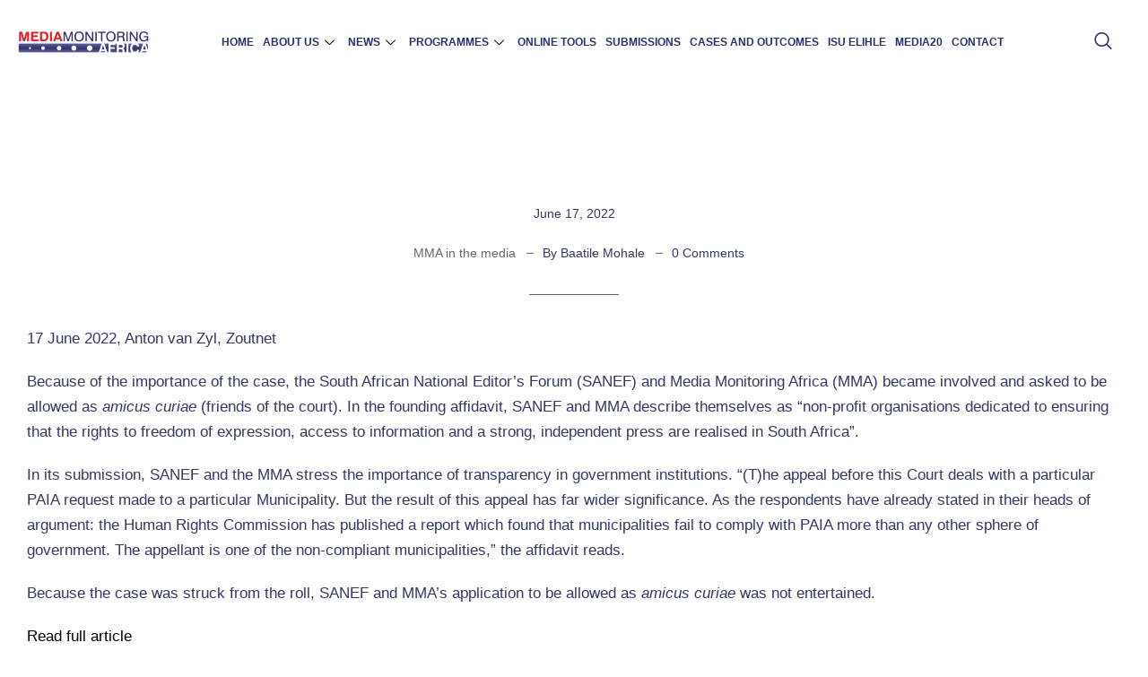

--- FILE ---
content_type: text/html; charset=UTF-8
request_url: https://www.mediamonitoringafrica.org/setback-for-makhado-municipality-in-paia-court-case/
body_size: 26438
content:
<!DOCTYPE html><html lang="en-US"><head><script data-no-optimize="1">var litespeed_docref=sessionStorage.getItem("litespeed_docref");litespeed_docref&&(Object.defineProperty(document,"referrer",{get:function(){return litespeed_docref}}),sessionStorage.removeItem("litespeed_docref"));</script> <meta charset="UTF-8" /><style id="litespeed-ccss">:root{--wp--preset--aspect-ratio--square:1;--wp--preset--aspect-ratio--4-3:4/3;--wp--preset--aspect-ratio--3-4:3/4;--wp--preset--aspect-ratio--3-2:3/2;--wp--preset--aspect-ratio--2-3:2/3;--wp--preset--aspect-ratio--16-9:16/9;--wp--preset--aspect-ratio--9-16:9/16;--wp--preset--color--black:#000;--wp--preset--color--cyan-bluish-gray:#abb8c3;--wp--preset--color--white:#fff;--wp--preset--color--pale-pink:#f78da7;--wp--preset--color--vivid-red:#cf2e2e;--wp--preset--color--luminous-vivid-orange:#ff6900;--wp--preset--color--luminous-vivid-amber:#fcb900;--wp--preset--color--light-green-cyan:#7bdcb5;--wp--preset--color--vivid-green-cyan:#00d084;--wp--preset--color--pale-cyan-blue:#8ed1fc;--wp--preset--color--vivid-cyan-blue:#0693e3;--wp--preset--color--vivid-purple:#9b51e0;--wp--preset--gradient--vivid-cyan-blue-to-vivid-purple:linear-gradient(135deg,rgba(6,147,227,1) 0%,#9b51e0 100%);--wp--preset--gradient--light-green-cyan-to-vivid-green-cyan:linear-gradient(135deg,#7adcb4 0%,#00d082 100%);--wp--preset--gradient--luminous-vivid-amber-to-luminous-vivid-orange:linear-gradient(135deg,rgba(252,185,0,1) 0%,rgba(255,105,0,1) 100%);--wp--preset--gradient--luminous-vivid-orange-to-vivid-red:linear-gradient(135deg,rgba(255,105,0,1) 0%,#cf2e2e 100%);--wp--preset--gradient--very-light-gray-to-cyan-bluish-gray:linear-gradient(135deg,#eee 0%,#a9b8c3 100%);--wp--preset--gradient--cool-to-warm-spectrum:linear-gradient(135deg,#4aeadc 0%,#9778d1 20%,#cf2aba 40%,#ee2c82 60%,#fb6962 80%,#fef84c 100%);--wp--preset--gradient--blush-light-purple:linear-gradient(135deg,#ffceec 0%,#9896f0 100%);--wp--preset--gradient--blush-bordeaux:linear-gradient(135deg,#fecda5 0%,#fe2d2d 50%,#6b003e 100%);--wp--preset--gradient--luminous-dusk:linear-gradient(135deg,#ffcb70 0%,#c751c0 50%,#4158d0 100%);--wp--preset--gradient--pale-ocean:linear-gradient(135deg,#fff5cb 0%,#b6e3d4 50%,#33a7b5 100%);--wp--preset--gradient--electric-grass:linear-gradient(135deg,#caf880 0%,#71ce7e 100%);--wp--preset--gradient--midnight:linear-gradient(135deg,#020381 0%,#2874fc 100%);--wp--preset--font-size--small:13px;--wp--preset--font-size--medium:20px;--wp--preset--font-size--large:36px;--wp--preset--font-size--x-large:42px;--wp--preset--spacing--20:.44rem;--wp--preset--spacing--30:.67rem;--wp--preset--spacing--40:1rem;--wp--preset--spacing--50:1.5rem;--wp--preset--spacing--60:2.25rem;--wp--preset--spacing--70:3.38rem;--wp--preset--spacing--80:5.06rem;--wp--preset--shadow--natural:6px 6px 9px rgba(0,0,0,.2);--wp--preset--shadow--deep:12px 12px 50px rgba(0,0,0,.4);--wp--preset--shadow--sharp:6px 6px 0px rgba(0,0,0,.2);--wp--preset--shadow--outlined:6px 6px 0px -3px rgba(255,255,255,1),6px 6px rgba(0,0,0,1);--wp--preset--shadow--crisp:6px 6px 0px rgba(0,0,0,1)}.elementor *,.elementor :after,.elementor :before{box-sizing:border-box}.elementor a{box-shadow:none;text-decoration:none}.elementor img{height:auto;max-width:100%;border:none;border-radius:0;box-shadow:none}.elementor-widget-wrap .elementor-element.elementor-widget__width-auto{max-width:100%}.elementor-element{--flex-direction:initial;--flex-wrap:initial;--justify-content:initial;--align-items:initial;--align-content:initial;--gap:initial;--flex-basis:initial;--flex-grow:initial;--flex-shrink:initial;--order:initial;--align-self:initial;flex-basis:var(--flex-basis);flex-grow:var(--flex-grow);flex-shrink:var(--flex-shrink);order:var(--order);align-self:var(--align-self)}.elementor-element:where(.e-con-full,.elementor-widget){flex-direction:var(--flex-direction);flex-wrap:var(--flex-wrap);justify-content:var(--justify-content);align-items:var(--align-items);align-content:var(--align-content);gap:var(--gap)}:root{--page-title-display:block}.elementor-section{position:relative}.elementor-section .elementor-container{display:flex;margin-right:auto;margin-left:auto;position:relative}@media (max-width:1024px){.elementor-section .elementor-container{flex-wrap:wrap}}.elementor-section.elementor-section-boxed>.elementor-container{max-width:1140px}.elementor-widget-wrap{position:relative;width:100%;flex-wrap:wrap;align-content:flex-start}.elementor:not(.elementor-bc-flex-widget) .elementor-widget-wrap{display:flex}.elementor-widget-wrap>.elementor-element{width:100%}.elementor-widget{position:relative}.elementor-widget:not(:last-child){margin-bottom:20px}.elementor-column{position:relative;min-height:1px;display:flex}.elementor-column-gap-default>.elementor-column>.elementor-element-populated{padding:10px}@media (min-width:768px){.elementor-column.elementor-col-33{width:33.333%}.elementor-column.elementor-col-100{width:100%}}@media (max-width:767px){.elementor-column{width:100%}}.elementor-element{--swiper-theme-color:#000;--swiper-navigation-size:44px;--swiper-pagination-bullet-size:6px;--swiper-pagination-bullet-horizontal-gap:6px}:root{--swiper-theme-color:#007aff}:root{--swiper-navigation-size:44px}.elementor-kit-6{--e-global-color-primary:#6ec1e4;--e-global-color-secondary:#54595f;--e-global-color-text:#7a7a7a;--e-global-color-accent:#61ce70;--e-global-color-777fa88:#343868;--e-global-color-2082131:#940d19;--e-global-color-e1fa65a:#1e1e1e;--e-global-color-82c73c8:#fff;--e-global-color-2611872:#34386852;--e-global-color-f8ebdf3:#f5f5f5;--e-global-typography-primary-font-family:"Roboto";--e-global-typography-primary-font-weight:600;--e-global-typography-secondary-font-family:"Roboto Slab";--e-global-typography-secondary-font-weight:400;--e-global-typography-text-font-family:"Roboto";--e-global-typography-text-font-weight:400;--e-global-typography-accent-font-family:"Roboto";--e-global-typography-accent-font-weight:500}.elementor-section.elementor-section-boxed>.elementor-container{max-width:1140px}.elementor-widget:not(:last-child){margin-block-end:20px}.elementor-element{--widgets-spacing:20px 20px}@media (max-width:1024px){.elementor-section.elementor-section-boxed>.elementor-container{max-width:1024px}}@media (max-width:767px){.elementor-section.elementor-section-boxed>.elementor-container{max-width:767px}}.she-header-yes{width:100%!important;max-width:100%;z-index:9999}.elementor-19102 .elementor-element.elementor-element-d0d652b{color:var(--e-global-color-2082131);text-transform:uppercase}.elementor-19102 .elementor-element.elementor-element-3068c47{color:var(--e-global-color-2082131);text-transform:uppercase}.elementor-19102 .elementor-element.elementor-element-ad4b487{color:var(--e-global-color-2082131);text-transform:uppercase}.elementor-19102 .elementor-element.elementor-element-044620a{color:var(--e-global-color-2082131);text-transform:uppercase}.elementor-19102 .elementor-element.elementor-element-74862ad{color:var(--e-global-color-2082131);text-transform:uppercase}:root{--tec-grid-gutter:48px;--tec-grid-gutter-negative:calc(var(--tec-grid-gutter)*-1);--tec-grid-gutter-half:calc(var(--tec-grid-gutter)/2);--tec-grid-gutter-half-negative:calc(var(--tec-grid-gutter-half)*-1);--tec-grid-gutter-small:42px;--tec-grid-gutter-small-negative:calc(var(--tec-grid-gutter-small)*-1);--tec-grid-gutter-small-half:calc(var(--tec-grid-gutter-small)/2);--tec-grid-gutter-small-half-negative:calc(var(--tec-grid-gutter-small-half)*-1);--tec-grid-gutter-page:42px;--tec-grid-gutter-page-small:19.5px;--tec-grid-width-default:1176px;--tec-grid-width-min:320px;--tec-grid-width:calc(var(--tec-grid-width-default) + var(--tec-grid-gutter-page)*2);--tec-grid-width-1-of-2:50%;--tec-grid-width-1-of-3:33.333%;--tec-grid-width-1-of-4:25%;--tec-grid-width-1-of-5:20%;--tec-grid-width-1-of-7:14.285%;--tec-grid-width-1-of-8:12.5%;--tec-grid-width-1-of-9:11.111%;--tec-spacer-0:4px;--tec-spacer-1:8px;--tec-spacer-2:12px;--tec-spacer-3:16px;--tec-spacer-4:20px;--tec-spacer-5:24px;--tec-spacer-6:28px;--tec-spacer-7:32px;--tec-spacer-8:40px;--tec-spacer-9:48px;--tec-spacer-10:56px;--tec-spacer-11:64px;--tec-spacer-12:80px;--tec-spacer-13:96px;--tec-spacer-14:160px;--tec-z-index-spinner-container:100;--tec-z-index-views-selector:30;--tec-z-index-dropdown:30;--tec-z-index-events-bar-button:20;--tec-z-index-search:10;--tec-z-index-filters:9;--tec-z-index-scroller:7;--tec-z-index-week-event-hover:5;--tec-z-index-map-event-hover:5;--tec-z-index-map-event-hover-actions:6;--tec-z-index-multiday-event:5;--tec-z-index-multiday-event-bar:2;--tec-color-text-primary:#141827;--tec-color-text-primary-light:rgba(20,24,39,.62);--tec-color-text-secondary:#5d5d5d;--tec-color-text-disabled:#d5d5d5;--tec-color-text-events-title:var(--tec-color-text-primary);--tec-color-text-event-title:var(--tec-color-text-events-title);--tec-color-text-event-date:var(--tec-color-text-primary);--tec-color-text-secondary-event-date:var(--tec-color-text-secondary);--tec-color-icon-primary:#5d5d5d;--tec-color-icon-primary-alt:#757575;--tec-color-icon-secondary:#bababa;--tec-color-icon-active:#141827;--tec-color-icon-disabled:#d5d5d5;--tec-color-icon-focus:#334aff;--tec-color-icon-error:#da394d;--tec-color-event-icon:#141827;--tec-color-event-icon-hover:#334aff;--tec-color-accent-primary:#334aff;--tec-color-accent-primary-hover:rgba(51,74,255,.8);--tec-color-accent-primary-active:rgba(51,74,255,.9);--tec-color-accent-primary-background:rgba(51,74,255,.07);--tec-color-accent-secondary:#141827;--tec-color-accent-secondary-hover:rgba(20,24,39,.8);--tec-color-accent-secondary-active:rgba(20,24,39,.9);--tec-color-accent-secondary-background:rgba(20,24,39,.07);--tec-color-button-primary:var(--tec-color-accent-primary);--tec-color-button-primary-hover:var(--tec-color-accent-primary-hover);--tec-color-button-primary-active:var(--tec-color-accent-primary-active);--tec-color-button-primary-background:var(--tec-color-accent-primary-background);--tec-color-button-secondary:var(--tec-color-accent-secondary);--tec-color-button-secondary-hover:var(--tec-color-accent-secondary-hover);--tec-color-button-secondary-active:var(--tec-color-accent-secondary-active);--tec-color-button-secondary-background:var(--tec-color-accent-secondary-background);--tec-color-link-primary:var(--tec-color-text-primary);--tec-color-link-accent:var(--tec-color-accent-primary);--tec-color-link-accent-hover:rgba(51,74,255,.8);--tec-color-border-default:#d5d5d5;--tec-color-border-secondary:#e4e4e4;--tec-color-border-tertiary:#7d7d7d;--tec-color-border-hover:#5d5d5d;--tec-color-border-active:#141827;--tec-color-background:#fff;--tec-color-background-events:transparent;--tec-color-background-transparent:hsla(0,0%,100%,.6);--tec-color-background-secondary:#f7f6f6;--tec-color-background-messages:rgba(20,24,39,.07);--tec-color-background-secondary-hover:#f0eeee;--tec-color-background-error:rgba(218,57,77,.08);--tec-color-box-shadow:rgba(0,0,0,.14);--tec-color-box-shadow-secondary:rgba(0,0,0,.1);--tec-color-scroll-track:rgba(0,0,0,.25);--tec-color-scroll-bar:rgba(0,0,0,.5);--tec-color-background-primary-multiday:rgba(51,74,255,.24);--tec-color-background-primary-multiday-hover:rgba(51,74,255,.34);--tec-color-background-secondary-multiday:rgba(20,24,39,.24);--tec-color-background-secondary-multiday-hover:rgba(20,24,39,.34);--tec-color-accent-primary-week-event:rgba(51,74,255,.1);--tec-color-accent-primary-week-event-hover:rgba(51,74,255,.2);--tec-color-accent-primary-week-event-featured:rgba(51,74,255,.04);--tec-color-accent-primary-week-event-featured-hover:rgba(51,74,255,.14);--tec-color-background-secondary-datepicker:var(--tec-color-background-secondary);--tec-color-accent-primary-background-datepicker:var(--tec-color-accent-primary-background)}:root{--tec-grid-gutter:48px;--tec-grid-gutter-negative:calc(var(--tec-grid-gutter)*-1);--tec-grid-gutter-half:calc(var(--tec-grid-gutter)/2);--tec-grid-gutter-half-negative:calc(var(--tec-grid-gutter-half)*-1);--tec-grid-gutter-small:42px;--tec-grid-gutter-small-negative:calc(var(--tec-grid-gutter-small)*-1);--tec-grid-gutter-small-half:calc(var(--tec-grid-gutter-small)/2);--tec-grid-gutter-small-half-negative:calc(var(--tec-grid-gutter-small-half)*-1);--tec-grid-gutter-page:42px;--tec-grid-gutter-page-small:19.5px;--tec-grid-width-default:1176px;--tec-grid-width-min:320px;--tec-grid-width:calc(var(--tec-grid-width-default) + var(--tec-grid-gutter-page)*2);--tec-grid-width-1-of-2:50%;--tec-grid-width-1-of-3:33.333%;--tec-grid-width-1-of-4:25%;--tec-grid-width-1-of-5:20%;--tec-grid-width-1-of-7:14.285%;--tec-grid-width-1-of-8:12.5%;--tec-grid-width-1-of-9:11.111%;--tec-spacer-0:4px;--tec-spacer-1:8px;--tec-spacer-2:12px;--tec-spacer-3:16px;--tec-spacer-4:20px;--tec-spacer-5:24px;--tec-spacer-6:28px;--tec-spacer-7:32px;--tec-spacer-8:40px;--tec-spacer-9:48px;--tec-spacer-10:56px;--tec-spacer-11:64px;--tec-spacer-12:80px;--tec-spacer-13:96px;--tec-spacer-14:160px;--tec-z-index-spinner-container:100;--tec-z-index-views-selector:30;--tec-z-index-dropdown:30;--tec-z-index-events-bar-button:20;--tec-z-index-search:10;--tec-z-index-filters:9;--tec-z-index-scroller:7;--tec-z-index-week-event-hover:5;--tec-z-index-map-event-hover:5;--tec-z-index-map-event-hover-actions:6;--tec-z-index-multiday-event:5;--tec-z-index-multiday-event-bar:2;--tec-color-text-primary:#141827;--tec-color-text-primary-light:rgba(20,24,39,.62);--tec-color-text-secondary:#5d5d5d;--tec-color-text-disabled:#d5d5d5;--tec-color-text-events-title:var(--tec-color-text-primary);--tec-color-text-event-title:var(--tec-color-text-events-title);--tec-color-text-event-date:var(--tec-color-text-primary);--tec-color-text-secondary-event-date:var(--tec-color-text-secondary);--tec-color-icon-primary:#5d5d5d;--tec-color-icon-primary-alt:#757575;--tec-color-icon-secondary:#bababa;--tec-color-icon-active:#141827;--tec-color-icon-disabled:#d5d5d5;--tec-color-icon-focus:#334aff;--tec-color-icon-error:#da394d;--tec-color-event-icon:#141827;--tec-color-event-icon-hover:#334aff;--tec-color-accent-primary:#334aff;--tec-color-accent-primary-hover:rgba(51,74,255,.8);--tec-color-accent-primary-active:rgba(51,74,255,.9);--tec-color-accent-primary-background:rgba(51,74,255,.07);--tec-color-accent-secondary:#141827;--tec-color-accent-secondary-hover:rgba(20,24,39,.8);--tec-color-accent-secondary-active:rgba(20,24,39,.9);--tec-color-accent-secondary-background:rgba(20,24,39,.07);--tec-color-button-primary:var(--tec-color-accent-primary);--tec-color-button-primary-hover:var(--tec-color-accent-primary-hover);--tec-color-button-primary-active:var(--tec-color-accent-primary-active);--tec-color-button-primary-background:var(--tec-color-accent-primary-background);--tec-color-button-secondary:var(--tec-color-accent-secondary);--tec-color-button-secondary-hover:var(--tec-color-accent-secondary-hover);--tec-color-button-secondary-active:var(--tec-color-accent-secondary-active);--tec-color-button-secondary-background:var(--tec-color-accent-secondary-background);--tec-color-link-primary:var(--tec-color-text-primary);--tec-color-link-accent:var(--tec-color-accent-primary);--tec-color-link-accent-hover:rgba(51,74,255,.8);--tec-color-border-default:#d5d5d5;--tec-color-border-secondary:#e4e4e4;--tec-color-border-tertiary:#7d7d7d;--tec-color-border-hover:#5d5d5d;--tec-color-border-active:#141827;--tec-color-background:#fff;--tec-color-background-events:transparent;--tec-color-background-transparent:hsla(0,0%,100%,.6);--tec-color-background-secondary:#f7f6f6;--tec-color-background-messages:rgba(20,24,39,.07);--tec-color-background-secondary-hover:#f0eeee;--tec-color-background-error:rgba(218,57,77,.08);--tec-color-box-shadow:rgba(0,0,0,.14);--tec-color-box-shadow-secondary:rgba(0,0,0,.1);--tec-color-scroll-track:rgba(0,0,0,.25);--tec-color-scroll-bar:rgba(0,0,0,.5);--tec-color-background-primary-multiday:rgba(51,74,255,.24);--tec-color-background-primary-multiday-hover:rgba(51,74,255,.34);--tec-color-background-secondary-multiday:rgba(20,24,39,.24);--tec-color-background-secondary-multiday-hover:rgba(20,24,39,.34);--tec-color-accent-primary-week-event:rgba(51,74,255,.1);--tec-color-accent-primary-week-event-hover:rgba(51,74,255,.2);--tec-color-accent-primary-week-event-featured:rgba(51,74,255,.04);--tec-color-accent-primary-week-event-featured-hover:rgba(51,74,255,.14);--tec-color-background-secondary-datepicker:var(--tec-color-background-secondary);--tec-color-accent-primary-background-datepicker:var(--tec-color-accent-primary-background);--tec-border-radius-default:4px;--tec-border-width-week-event:2px;--tec-box-shadow-default:0 2px 5px 0 var(--tec-color-box-shadow);--tec-box-shadow-tooltip:0 2px 12px 0 var(--tec-color-box-shadow);--tec-box-shadow-card:0 1px 6px 2px var(--tec-color-box-shadow);--tec-box-shadow-multiday:16px 6px 6px -2px var(--tec-color-box-shadow-secondary);--tec-form-color-background:var(--tec-color-background);--tec-form-color-border-default:var(--tec-color-text-primary);--tec-form-color-border-active:var(--tec-color-accent-secondary);--tec-form-color-border-secondary:var(--tec-color-border-tertiary);--tec-form-color-accent-primary:var(--tec-color-accent-primary);--tec-form-box-shadow-default:var(--tec-box-shadow-default);--tec-opacity-background:.07;--tec-opacity-select-highlighted:.3;--tec-opacity-icon-hover:.8;--tec-opacity-icon-active:.9;--tec-opacity-default:1;--tec-font-family-sans-serif:"Helvetica Neue",Helvetica,-apple-system,BlinkMacSystemFont,Roboto,Arial,sans-serif;--tec-font-weight-regular:400;--tec-font-weight-bold:700;--tec-font-size-0:11px;--tec-font-size-1:12px;--tec-font-size-2:14px;--tec-font-size-3:16px;--tec-font-size-4:18px;--tec-font-size-5:20px;--tec-font-size-6:22px;--tec-font-size-7:24px;--tec-font-size-8:28px;--tec-font-size-9:32px;--tec-font-size-10:42px;--tec-line-height-0:1.38;--tec-line-height-1:1.42;--tec-line-height-2:1.5;--tec-line-height-3:1.62}.bhf-hidden{display:none}.ehf-header #masthead{z-index:99;position:relative}.elementor-15968 .elementor-element.elementor-element-d0a65f8>.elementor-container>.elementor-column>.elementor-widget-wrap{align-content:center;align-items:center}.elementor-15968 .elementor-element.elementor-element-d0a65f8:not(.elementor-motion-effects-element-type-background){background-color:#fff}.elementor-15968 .elementor-element.elementor-element-d0a65f8{padding:10px 0}.elementor-15968 .elementor-element.elementor-element-e13dc92>.elementor-element-populated{padding:0 15px}.elementor-15968 .elementor-element.elementor-element-4826f4f{text-align:left}.elementor-15968 .elementor-element.elementor-element-504e87f>.elementor-element-populated{padding:0 15px}.elementor-15968 .elementor-element.elementor-element-c55733b .elementskit-menu-container{height:74px;max-width:86%;border-radius:0}.elementor-15968 .elementor-element.elementor-element-c55733b .elementskit-nav-identity-panel{padding:0}.elementor-15968 .elementor-element.elementor-element-c55733b .elementskit-navbar-nav>li>a{font-family:"Lato",Sans-serif;font-size:14px;font-weight:700;text-transform:uppercase;color:#273171;padding:0 20px}.elementor-15968 .elementor-element.elementor-element-c55733b .elementskit-navbar-nav>li>a .elementskit-submenu-indicator{color:#101010;fill:#101010}.elementor-15968 .elementor-element.elementor-element-c55733b .elementskit-navbar-nav .elementskit-submenu-panel>li>a{padding:15px;color:var(--e-global-color-777fa88)}.elementor-15968 .elementor-element.elementor-element-c55733b .elementskit-submenu-panel{padding:15px 0}.elementor-15968 .elementor-element.elementor-element-c55733b .elementskit-navbar-nav .elementskit-submenu-panel{border-style:none;border-radius:0;min-width:220px}.elementor-15968 .elementor-element.elementor-element-c55733b .elementskit-menu-hamburger{float:right}.elementor-15968 .elementor-element.elementor-element-c55733b .elementskit-menu-hamburger .elementskit-menu-hamburger-icon{background-color:rgba(0,0,0,.5)}.elementor-15968 .elementor-element.elementor-element-c55733b .elementskit-menu-close{color:rgba(51,51,51,1)}.elementor-15968 .elementor-element.elementor-element-c55733b{z-index:12}.elementor-15968 .elementor-element.elementor-element-6b6007f.elementor-column>.elementor-widget-wrap{justify-content:flex-end}.elementor-15968 .elementor-element.elementor-element-6b6007f>.elementor-element-populated{padding:0 15px}.elementor-15968 .elementor-element.elementor-element-4794c7d .ekit_navsearch-button{font-size:20px;border-style:none;margin:0;padding:0;width:35px;height:35px;line-height:35px;text-align:center}.elementor-15968 .elementor-element.elementor-element-4794c7d .ekit_navsearch-button,.elementor-15968 .elementor-element.elementor-element-4794c7d .ekit_search-button i{color:#273171}.elementor-15968 .elementor-element.elementor-element-4794c7d{width:auto;max-width:auto}@media (min-width:768px){.elementor-15968 .elementor-element.elementor-element-e13dc92{width:14.383%}.elementor-15968 .elementor-element.elementor-element-504e87f{width:77.611%}.elementor-15968 .elementor-element.elementor-element-6b6007f{width:7.67%}}@media (max-width:1024px) and (min-width:768px){.elementor-15968 .elementor-element.elementor-element-e13dc92{width:25%}.elementor-15968 .elementor-element.elementor-element-504e87f{width:40%}}@media (max-width:1366px){.elementor-15968 .elementor-element.elementor-element-504e87f>.elementor-element-populated{padding:0}.elementor-15968 .elementor-element.elementor-element-c55733b .elementskit-menu-container{border-radius:0}.elementor-15968 .elementor-element.elementor-element-c55733b .elementskit-navbar-nav>li>a{font-size:12px;padding:0 5px}.elementor-15968 .elementor-element.elementor-element-c55733b>.elementor-widget-container{margin:0;padding:0}}@media (max-width:1024px){.elementor-15968 .elementor-element.elementor-element-c55733b .elementskit-nav-identity-panel{padding:10px 0}.elementor-15968 .elementor-element.elementor-element-c55733b .elementskit-menu-container{max-width:350%;border-radius:0}.elementor-15968 .elementor-element.elementor-element-c55733b .elementskit-navbar-nav>li>a{color:#000;padding:10px 15px}.elementor-15968 .elementor-element.elementor-element-c55733b .elementskit-navbar-nav .elementskit-submenu-panel>li>a{padding:15px}.elementor-15968 .elementor-element.elementor-element-c55733b .elementskit-navbar-nav .elementskit-submenu-panel{border-radius:0}.elementor-15968 .elementor-element.elementor-element-c55733b .elementskit-menu-hamburger{padding:8px;width:45px;border-radius:3px}.elementor-15968 .elementor-element.elementor-element-c55733b .elementskit-menu-close{padding:8px;margin:12px;width:45px;border-radius:3px}.elementor-15968 .elementor-element.elementor-element-c55733b .elementskit-nav-logo{margin:5px 0;padding:5px}}@media (max-width:767px){.elementor-15968 .elementor-element.elementor-element-e13dc92{width:50%}.elementor-15968 .elementor-element.elementor-element-504e87f{width:25%}.elementor-15968 .elementor-element.elementor-element-504e87f.elementor-column>.elementor-widget-wrap{justify-content:center}.elementor-15968 .elementor-element.elementor-element-6b6007f{width:25%}}:root{--blue:#007bff;--indigo:#6610f2;--purple:#6f42c1;--pink:#e83e8c;--red:#dc3545;--orange:#fd7e14;--yellow:#ffc107;--green:#28a745;--teal:#20c997;--cyan:#17a2b8;--white:#fff;--gray:#6c757d;--gray-dark:#343a40;--primary:#007bff;--secondary:#6c757d;--success:#28a745;--info:#17a2b8;--warning:#ffc107;--danger:#dc3545;--light:#f8f9fa;--dark:#343a40;--breakpoint-xs:0;--breakpoint-sm:576px;--breakpoint-md:768px;--breakpoint-lg:992px;--breakpoint-xl:1200px;--font-family-sans-serif:-apple-system,BlinkMacSystemFont,"Segoe UI",Roboto,"Helvetica Neue",Arial,"Noto Sans",sans-serif,"Apple Color Emoji","Segoe UI Emoji","Segoe UI Symbol","Noto Color Emoji";--font-family-monospace:SFMono-Regular,Menlo,Monaco,Consolas,"Liberation Mono","Courier New",monospace}*,:after,:before{box-sizing:border-box}html{font-family:sans-serif;line-height:1.15;-webkit-text-size-adjust:100%}article,header,main,section{display:block}body{margin:0;font-family:-apple-system,BlinkMacSystemFont,segoe ui,Roboto,helvetica neue,Arial,noto sans,sans-serif,apple color emoji,segoe ui emoji,segoe ui symbol,noto color emoji;font-size:1rem;font-weight:400;line-height:1.5;color:#212529;text-align:left;background-color:#fff}h2,h5{margin-top:0;margin-bottom:.5rem}p{margin-top:0;margin-bottom:1rem}ul{margin-top:0;margin-bottom:1rem}ul ul{margin-bottom:0}a{color:#007bff;text-decoration:none;background-color:transparent}img{vertical-align:middle;border-style:none}button{border-radius:0}button,input{margin:0;font-family:inherit;font-size:inherit;line-height:inherit;color:#2d2b3b}button,input{overflow:visible}button{text-transform:none}[type=button],[type=submit],button{-webkit-appearance:button}[type=button]::-moz-focus-inner,[type=submit]::-moz-focus-inner,button::-moz-focus-inner{padding:0;border-style:none}[type=search]{outline-offset:-2px;-webkit-appearance:none}[type=search]::-webkit-search-decoration{-webkit-appearance:none}::-webkit-file-upload-button{font:inherit;-webkit-appearance:button}h2,h5{margin-bottom:.5rem;font-weight:500;line-height:1.2}h2{font-size:2rem}h5{font-size:1.25rem}.container{width:100%;padding-right:15px;padding-left:15px;margin-right:auto;margin-left:auto}.row{display:-ms-flexbox;display:flex;-ms-flex-wrap:wrap;flex-wrap:wrap}.col-lg-12,.col-md-12,.col-sm-12{position:relative;width:100%;padding-right:15px;padding-left:15px;float:left}@media (min-width:576px){.col-sm-12{-ms-flex:0 0 100%;flex:0 0 100%;max-width:100%}}@media (min-width:768px){.col-md-12{-ms-flex:0 0 100%;flex:0 0 100%;max-width:100%}}@media (min-width:992px){.col-lg-12{-ms-flex:0 0 100%;flex:0 0 100%;max-width:100%}}.dropdown-item{display:block;width:100%;padding:.25rem 1.5rem;clear:both;font-weight:400;color:#212529;text-align:inherit;white-space:nowrap;background-color:transparent;border:0}*{margin:0 auto;text-decoration:none!important;outline:none!important}a{color:#000}img{max-width:100%;height:auto;border:0;border-radius:0}ul{margin:0;padding:0;list-style:none}h2,h5{margin-top:0;margin-bottom:0;padding:0;visibility:inherit!important;color:#262626}p{margin-bottom:0;padding:0}.elementor-heading-title{line-height:1.3!important}.elementor-section.elementor-section-boxed>.elementor-container{max-width:1290px}#page{word-wrap:break-word}.default-page p{margin-bottom:20px}@media screen and (min-width:768px) and (max-width:991px){.wraper_blog_main .blog_single{padding-top:30px!important}}@media screen and (max-width:767px){.wraper_blog_main .blog_single{padding-top:20px!important}}.wraper_blog_main .blog_single{padding-top:88px}.blog-style-one .wraper_blog_main .blog_single{padding-top:10px;padding-top:0;margin-left:0;margin-right:0}.blog-style-one .wraper_blog_main .blog_single .entry-blog-content .post-meta .entry-header{padding:0 100px 16px;word-wrap:break-word}.blog-style-one .wraper_blog_main .blog_single .entry-blog-content .post-meta .entry-header h2.entry-title{text-align:center}@media screen and (max-width:360px){.blog-style-one .wraper_blog_main .blog_single .entry-blog-content .post-meta .entry-header h2.entry-title{font-size:35px;line-height:45px}}@media screen and (max-width:767px){.blog-style-one .wraper_blog_main .blog_single .entry-blog-content .post-meta .entry-header{padding:0 40px 16px}}@media screen and (max-width:1024px){.blog-style-one .wraper_blog_main .blog_single{padding-right:0}}.blog_single .entry-blog-content .post-meta{text-align:center}.blog_single .entry-blog-content .post-meta .date{font-size:14px;line-height:24px}.blog_single .entry-blog-content .post-meta .post-thumbnail{margin-bottom:23px}.wraper_blog_main .blog_single .entry-blog-content .entry-extra-item{display:inline-flex;position:relative;margin-bottom:35px;padding-bottom:35px;font-size:14px;line-height:24px}.wraper_blog_main .blog_single .entry-blog-content .entry-extra-item:after{content:"";width:100px;height:1px;background:#676765;position:absolute;left:0;right:0;bottom:0;margin:0 auto}.wraper_blog_main .blog_single .entry-blog-content .entry-extra-item .tag-name{padding-right:20px;position:relative}.wraper_blog_main .blog_single .entry-blog-content .entry-extra-item .tag-name a{color:#676766;position:relative;display:inline-block;white-space:pre-line;margin-left:10px}.wraper_blog_main .blog_single .entry-blog-content .entry-extra-item .rt-author{padding-right:20px;padding-left:10px;position:relative}.wraper_blog_main .blog_single .entry-blog-content .entry-extra-item .comment{padding-left:10px;position:relative}.wraper_blog_main .blog_single .entry-blog-content .entry-extra-item .tag-name:after,.wraper_blog_main .blog_single .entry-blog-content .entry-extra-item .rt-author:after{content:"";width:8px;height:1px;background:#616670;position:absolute;top:50%;right:0}.wraper_blog_main .container{width:1290px;max-width:calc(100%)}@media screen and (min-width:992px) and (max-width:1024px){.blog-style-one .wraper_blog_main .blog_single{padding-right:15px!important;padding-left:15px!important}.blog-style-one .wraper_blog_main .blog_single{padding-top:42px!important}}@media screen and (max-width:991px) and (min-width:768px){.blog-style-one .wraper_blog_main .blog_single{padding-right:15px!important;padding-left:15px!important}.blog-style-one .wraper_blog_main .blog_single{padding-top:42px!important}}@media screen and (max-width:767px){.wraper_blog_main .container{max-width:calc(100%);padding-right:0!important;padding-left:0!important}.blog-style-one .wraper_blog_main .blog_single{padding-right:0!important;padding-left:0!important}.blog-style-one .wraper_blog_main .blog_single{padding-top:42px!important}.single-post .wraper_blog_main .container{max-width:calc(100%)}.blog-style-one .wraper_blog_main .blog_single{padding-top:42px!important}}@media screen and (min-width:321px) and (max-width:479px){.wraper_blog_main .blog_single .entry-blog-content .entry-extra-item{display:inline-flex;align-items:center;justify-content:flex-start}.wraper_blog_main .blog_single .entry-blog-content .entry-extra-item .tag-name,.wraper_blog_main .blog_single .entry-blog-content .entry-extra-item .rt-author,.wraper_blog_main .blog_single .entry-blog-content .entry-extra-item .comment{display:inline-flex}}@media screen and (max-width:320px){.wraper_blog_main .blog_single .entry-blog-content .entry-extra-item{display:inline-block;align-items:center;justify-content:flex-start}.wraper_blog_main .blog_single .entry-blog-content .entry-extra-item .tag-name,.wraper_blog_main .blog_single .entry-blog-content .entry-extra-item .rt-author,.wraper_blog_main .blog_single .entry-blog-content .entry-extra-item .comment{display:inline-flex}.wraper_blog_main .blog_single .entry-blog-content .entry-extra-item .comment{padding-right:10px}}@media only screen and (max-width:480px){.wraper_blog_main .blog_single .entry-blog-content .entry-extra-item .tag-name,.wraper_blog_main .blog_single .entry-blog-content .entry-extra-item .rt-author,.wraper_blog_main .blog_single .entry-blog-content .entry-extra-item .comment{padding-left:0;padding-right:0;display:block}.wraper_blog_main .blog_single .entry-blog-content .entry-extra-item .tag-name:after,.wraper_blog_main .blog_single .entry-blog-content .entry-extra-item .rt-author:after{display:none}.wraper_blog_main .blog_single .entry-blog-content .entry-extra-item{display:block}}.post-thumbnail{overflow:hidden;margin-bottom:25px}.post-thumbnail .wp-post-image{overflow:hidden;object-fit:cover;width:100%;border-radius:0}article.single-post .post-thumbnail img{width:auto}.content-area.blog-style-one .wraper_blog_main .container{padding-top:110px;padding-bottom:90px}@media screen and (min-width:992px) and (max-width:1024px){.content-area.blog-style-one .wraper_blog_main .container{padding-top:50px;padding-bottom:25px}}@media screen and (min-width:768px) and (max-width:991px){.content-area.blog-style-one .wraper_blog_main .container{padding-top:50px;padding-bottom:70px}}@media (max-width:767px){.content-area.blog-style-one .wraper_blog_main .container{padding-top:50px;padding-bottom:70px;padding-right:0;padding-left:0}}input[type=search]::-webkit-search-decoration,input[type=search]::-webkit-search-cancel-button,input[type=search]::-webkit-search-results-button,input[type=search]::-webkit-search-results-decoration{-webkit-appearance:none}#page{word-wrap:break-word}.default-page p{max-width:100%}.entry-content.default-page p a{position:relative;display:inline-block}.entry-content.default-page p a,.entry-content.default-page a{position:relative;display:inline-block}@media screen and (min-width:321px) and (max-width:479px){.blog_single .entry-blog-content .post-meta .entry-header,.blog-style-one .wraper_blog_main .blog_single .entry-blog-content .post-meta .entry-header{padding:0}.blog-style-one .wraper_blog_main .blog_single{padding-right:0;padding-top:20px}}@media screen and (max-width:320px){.blog_single .entry-blog-content .post-meta .entry-header,.blog-style-one .wraper_blog_main .blog_single .entry-blog-content .post-meta .entry-header{padding:0}.blog-style-one .wraper_blog_main .blog_single{padding-right:0}}.ekit-wid-con .icon,.ekit-wid-con .icon:before,.icon,.icon:before{font-family:elementskit!important;speak:none;font-style:normal;font-weight:400;font-variant:normal;text-transform:none;line-height:1;-webkit-font-smoothing:antialiased;-moz-osx-font-smoothing:grayscale}.ekit-wid-con .icon.icon-down-arrow1:before,.icon.icon-down-arrow1:before{content:"\e994"}.ekit-wid-con .icon.icon-search11:before,.icon.icon-search11:before{content:"\eb28"}:focus{outline:0}.mfp-hide{display:none!important}button::-moz-focus-inner{padding:0;border:0}.elementskit-menu-container{z-index:10000}.elementskit-dropdown li{position:relative}.elementskit-navbar-nav-default .elementskit-navbar-nav{padding-left:0;margin-bottom:0;list-style:none;margin-left:0}.elementskit-navbar-nav-default .elementskit-navbar-nav>li{position:relative}.elementskit-navbar-nav-default .elementskit-navbar-nav>li>a{height:100%;display:-webkit-box;display:-ms-flexbox;display:flex;-webkit-box-align:center;-ms-flex-align:center;align-items:center;text-decoration:none}.elementskit-navbar-nav-default .elementskit-navbar-nav>li>a{text-transform:none;font-weight:500;letter-spacing:normal}.elementskit-navbar-nav-default .elementskit-dropdown{border-top:1px solid #dadada;border-left:1px solid #dadada;border-bottom:1px solid #dadada;border-right:1px solid #dadada;background-color:#f4f4f4;border-bottom-right-radius:0;border-bottom-left-radius:0;border-top-right-radius:0;border-top-left-radius:0;padding-left:0;list-style:none;opacity:0;visibility:hidden}.elementskit-navbar-nav-default .elementskit-dropdown>li>.elementskit-dropdown{left:100%;top:0}.elementskit-navbar-nav-default .elementskit-submenu-panel>li>a{display:block;padding-top:15px;padding-left:10px;padding-bottom:15px;padding-right:10px;color:#000;font-weight:400;font-size:14px}.elementskit-navbar-nav-default .elementskit-nav-identity-panel{display:none}.elementskit-navbar-nav-default .elementskit-menu-close{border:1px solid rgba(0,0,0,.5);color:rgba(51,51,51,.5);float:right;margin-top:20px;margin-left:20px;margin-right:20px;margin-bottom:20px}.elementskit-navbar-nav-default .elementskit-dropdown-has>a{position:relative}.elementskit-navbar-nav-default .elementskit-dropdown-has>a .elementskit-submenu-indicator{margin-left:6px;display:block;float:right;position:relative;font-size:11px}@media (max-width:1024px){.elementskit-navbar-nav-default .elementskit-dropdown-has>a .elementskit-submenu-indicator{padding:4px 15px}}.elementskit-navbar-nav-default .elementskit-dropdown-has>a .elementskit-submenu-indicator{font-weight:900;font-style:normal}.elementskit-navbar-nav-default.elementskit-menu-container{background:rgba(255,255,255,0);background:-webkit-gradient(linear,left bottom,left top,from(rgba(255,255,255,0)),to(rgba(255,255,255,0)));background:linear-gradient(0deg,rgba(255,255,255,0) 0,rgba(255,255,255,0) 100%);border-bottom-right-radius:0;border-bottom-left-radius:0;border-top-right-radius:0;border-top-left-radius:0;position:relative;height:100px;z-index:90000}.elementskit-navbar-nav-default .elementskit-dropdown{min-width:250px;margin-left:0}.elementskit-navbar-nav-default .elementskit-navbar-nav{height:100%;display:-webkit-box;display:-ms-flexbox;display:flex;-ms-flex-wrap:wrap;flex-wrap:wrap;-webkit-box-pack:start;-ms-flex-pack:start;justify-content:flex-start}.elementskit-navbar-nav-default .elementskit-navbar-nav>li>a{font-size:15px;color:#000;padding-left:15px;padding-right:15px}.elementskit-navbar-nav-default .elementskit-navbar-nav.elementskit-menu-po-center{-webkit-box-pack:center;-ms-flex-pack:center;justify-content:center}@media (min-width:1025px){.elementskit-navbar-nav-default .elementskit-dropdown{-webkit-box-shadow:0 10px 30px 0 rgba(45,45,45,.2);box-shadow:0 10px 30px 0 rgba(45,45,45,.2);position:absolute;top:100%;left:0;-webkit-transform:translateY(-10px);transform:translateY(-10px);max-height:none;z-index:999}}@media (max-width:1024px){.ekit_menu_responsive_tablet>.elementskit-navbar-nav-default{background-color:#f7f7f7}.elementskit-navbar-nav-default.elementskit-menu-offcanvas-elements{width:100%;position:fixed;top:0;left:-100vw;height:100%;-webkit-box-shadow:0 10px 30px 0 rgba(255,165,0,0);box-shadow:0 10px 30px 0 rgba(255,165,0,0);overflow-y:auto;overflow-x:hidden;padding-top:0;padding-left:0;padding-right:0;display:-webkit-box;display:-ms-flexbox;display:flex;-webkit-box-orient:vertical;-webkit-box-direction:reverse;-ms-flex-direction:column-reverse;flex-direction:column-reverse;-webkit-box-pack:end;-ms-flex-pack:end;justify-content:flex-end}.elementskit-navbar-nav-default .elementskit-nav-identity-panel{display:block;position:relative;z-index:5;width:100%}.elementskit-navbar-nav-default .elementskit-nav-identity-panel .elementskit-site-title{float:left}.elementskit-navbar-nav-default .elementskit-nav-identity-panel .elementskit-menu-close{float:right}.elementskit-navbar-nav-default .elementskit-navbar-nav>li>a{color:#000;font-size:12px;padding-top:5px;padding-left:10px;padding-right:5px;padding-bottom:5px}.elementskit-navbar-nav-default .elementskit-submenu-panel>li>a{color:#000;font-size:12px;padding-top:7px;padding-left:7px;padding-right:7px;padding-bottom:7px}.elementskit-navbar-nav-default .elementskit-dropdown{display:block;border:0;margin-left:0}.elementskit-navbar-nav-default .elementskit-navbar-nav>.elementskit-dropdown-has>.elementskit-dropdown li a{padding-left:15px}}@media (min-width:1025px){.ekit-nav-dropdown-hover .elementskit-dropdown-has .elementskit-dropdown{-webkit-box-shadow:0 10px 30px 0 rgba(45,45,45,.2);box-shadow:0 10px 30px 0 rgba(45,45,45,.2);position:absolute;top:100%;left:0;-webkit-transform:translateY(-10px);transform:translateY(-10px);max-height:none;z-index:999}}@media only screen and (max-width:1024px) and (min-width:766px){.ekit_menu_responsive_tablet .elementskit-navbar-nav-default .elementskit-dropdown{display:none}.ekit_menu_responsive_tablet .elementskit-navbar-nav-default .elementskit-navbar-nav{overflow-y:auto}.ekit_menu_responsive_tablet .elementskit-navbar-nav-default .elementskit-dropdown>li>.elementskit-dropdown{left:0}}.elementskit-menu-close,.elementskit-menu-hamburger{display:none}.elementskit-menu-hamburger{color:#000}@media (max-width:1024px){.elementskit-menu-overlay{display:block;position:fixed;z-index:14;top:0;left:-100%;height:100%;width:100%;background-color:rgba(51,51,51,.5);opacity:1;visibility:visible}.elementskit-menu-hamburger{border:1px solid rgba(0,0,0,.2);float:right}.elementskit-menu-hamburger .elementskit-menu-hamburger-icon{background-color:rgba(0,0,0,.5)}.elementskit-menu-close,.elementskit-menu-hamburger{padding:8px;background-color:transparent;border-radius:.25rem;position:relative;z-index:10;width:45px}.elementskit-menu-hamburger .elementskit-menu-hamburger-icon{height:1px;width:100%;display:block;margin-bottom:4px}.elementskit-menu-hamburger .elementskit-menu-hamburger-icon:last-child{margin-bottom:0}}.dropdown-item,.ekit-menu-nav-link{position:relative}.dropdown-item>i,.ekit-menu-nav-link>i{padding-right:5px}.elementskit-nav-logo{display:inline-block}@media (max-width:1024px){.elementor-widget-ekit-nav-menu{-webkit-animation:none!important;animation:none!important}.ekit-wid-con:not(.ekit_menu_responsive_mobile) .elementskit-navbar-nav{display:block}}@media (max-width:1024px){.elementskit-menu-close,.elementskit-menu-hamburger{display:block}.elementskit-menu-container{max-width:350px}.elementskit-menu-offcanvas-elements{height:100%!important;padding-bottom:10px}.elementskit-dropdown{position:relative;max-height:0;-webkit-box-shadow:none;box-shadow:none}.ekit_menu_responsive_tablet .elementskit-navbar-nav-default .elementskit-dropdown-has>a .elementskit-submenu-indicator{margin-left:auto}.ekit_menu_responsive_tablet .elementskit-submenu-indicator{-webkit-box-ordinal-group:3;-ms-flex-order:2;order:2;border:1px solid;border-radius:30px}}@media (max-width:767px){.ekit_menu_responsive_tablet .elementskit-navbar-nav-default .elementskit-dropdown{display:none}.ekit_menu_responsive_tablet .elementskit-navbar-nav-default .elementskit-navbar-nav{overflow-y:auto}.ekit_menu_responsive_tablet .elementskit-navbar-nav-default .elementskit-dropdown>li>.elementskit-dropdown{left:0}}@media (min-width:1025px){.ekit_menu_responsive_tablet .ekit-nav-menu--overlay{display:none}}.ekit-wid-con .ekit-review-card--date,.ekit-wid-con .ekit-review-card--desc{grid-area:date}.ekit-wid-con .ekit-review-card--image{width:60px;height:60px;grid-area:thumbnail;min-width:60px;border-radius:50%;background-color:#eae9f7;display:-webkit-box;display:-ms-flexbox;display:flex;-webkit-box-pack:center;-ms-flex-pack:center;justify-content:center;-webkit-box-align:center;-ms-flex-align:center;align-items:center;padding:1rem;position:relative}.ekit-wid-con .ekit-review-card--thumbnail{grid-area:thumbnail;padding-right:1rem}.ekit-wid-con .ekit-review-card--name{grid-area:name;font-size:14px;font-weight:700;margin:0 0 .25rem}.ekit-wid-con .ekit-review-card--stars{grid-area:stars;color:#f4be28;font-size:13px;line-height:20px}.ekit-wid-con .ekit-review-card--comment{grid-area:comment;font-size:16px;line-height:22px;font-weight:400;color:#32323d}.ekit-wid-con .ekit-review-card--actions{grid-area:actions}.ekit-wid-con .ekit-review-card--posted-on{display:-webkit-box;display:-ms-flexbox;display:flex;grid-area:posted-on}.ekit-wid-con input{-moz-outline:none;outline:0}.ekit-wid-con a,.ekit-wid-con button{text-decoration:none;outline:0}.ekit-wid-con a:visited{text-decoration:none;outline:0}.ekit-wid-con li,.ekit-wid-con ul{margin:0;padding:0}.ekit-wid-con .elementskit-navbar-nav-default.elementskit-menu-container{z-index:1000}.ekit-wid-con input{-webkit-box-sizing:border-box;box-sizing:border-box}.elementor-widget-container .ekit-wid-con a{text-decoration:none}.ekit_modal-searchPanel .ekit-search-group{position:relative}.ekit_modal-searchPanel .ekit-search-group input:not([type=submit]){height:70px;background-color:transparent;border-radius:50px;border:2px solid #fff;color:#fff;padding:0 30px;width:100%}.ekit_modal-searchPanel .ekit-search-group input:not([type=submit])::-moz-placeholder{color:#fff;opacity:1}.ekit_modal-searchPanel .ekit-search-group input:not([type=submit])::-webkit-input-placeholder{color:#fff;opacity:1}.ekit_modal-searchPanel .ekit-search-group input:not([type=submit]):-ms-input-placeholder{color:#fff;opacity:1}.ekit_modal-searchPanel .ekit-search-group input:not([type=submit])::-ms-input-placeholder{color:#fff;opacity:1}.ekit_modal-searchPanel .ekit-search-group .ekit_search-button{background-color:transparent;border:0;padding:0;color:#fff;position:absolute;right:0;top:50%;-webkit-transform:translateY(-50%);transform:translateY(-50%);height:100%;width:70px;border-radius:0 50px 50px 0}.ekit_modal-searchPanel .ekit-search-group input[type=search]::-webkit-search-cancel-button,.ekit_modal-searchPanel .ekit-search-group input[type=search]::-webkit-search-decoration,.ekit_modal-searchPanel .ekit-search-group input[type=search]::-webkit-search-results-button,.ekit_modal-searchPanel .ekit-search-group input[type=search]::-webkit-search-results-decoration{display:none}.ekit_modal-searchPanel .ekit-search-panel{max-width:800px;margin:1.75rem auto}.ekit_navsearch-button{display:inline-block}.default-page{padding:0!important}h2.entry-title{display:none}#ekit-megamenu-mma-menu{max-width:100%!important}.elementor-widget-image{text-align:center}.elementor-widget-image a{display:inline-block}.elementor-widget-image img{vertical-align:middle;display:inline-block}.elementor-heading-title{padding:0;margin:0;line-height:1}h2{font-family:'Roboto',sans-serif;font-weight:700;text-transform:uppercase;font-size:50px;line-height:60px;letter-spacing:.05em;color:#343868}h5{font-family:'Roboto',sans-serif;font-weight:700;text-transform:uppercase;font-size:20px;line-height:30px;letter-spacing:.05em;color:#343868}body,p{font-family:'Roboto',sans-serif;font-weight:400;text-transform:none;font-size:17px;line-height:28px;color:#343868}</style><link rel="preload" data-asynced="1" data-optimized="2" as="style" onload="this.onload=null;this.rel='stylesheet'" href="https://www.mediamonitoringafrica.org/wp-content/litespeed/ucss/a8604aede549801b0c244e9256ba349e.css?ver=5476a" /><script data-optimized="1" type="litespeed/javascript" data-src="https://www.mediamonitoringafrica.org/wp-content/plugins/litespeed-cache/assets/js/css_async.min.js"></script> <meta name="viewport" content="width=device-width, initial-scale=1" /><link rel="profile" href="http://gmpg.org/xfn/11" /><link rel="pingback" href="https://www.mediamonitoringafrica.org/xmlrpc.php" /><title>Setback for Makhado municipality in PAIA court case &#8211; Media Monitoring Africa</title><meta name='robots' content='max-image-preview:large' /><style>img:is([sizes="auto" i], [sizes^="auto," i]) { contain-intrinsic-size: 3000px 1500px }</style><link rel='dns-prefetch' href='//fonts.googleapis.com' /><link rel="alternate" type="application/rss+xml" title="Media Monitoring Africa &raquo; Feed" href="https://www.mediamonitoringafrica.org/feed/" /><link rel="alternate" type="application/rss+xml" title="Media Monitoring Africa &raquo; Comments Feed" href="https://www.mediamonitoringafrica.org/comments/feed/" /><link rel="alternate" type="text/calendar" title="Media Monitoring Africa &raquo; iCal Feed" href="https://www.mediamonitoringafrica.org/events/?ical=1" /><link rel="alternate" type="application/rss+xml" title="Media Monitoring Africa &raquo; Setback for Makhado municipality in PAIA court case Comments Feed" href="https://www.mediamonitoringafrica.org/setback-for-makhado-municipality-in-paia-court-case/feed/" /><link data-asynced="1" as="style" onload="this.onload=null;this.rel='stylesheet'"  rel='preload' id='mailchimpSF_main_css-css' href='https://www.mediamonitoringafrica.org/?mcsf_action=main_css&#038;ver=6.8.3' media='all' />
<!--[if IE]><link rel='stylesheet' id='mailchimpSF_ie_css-css' href='https://www.mediamonitoringafrica.org/wp-content/plugins/mailchimp/css/ie.css' media='all' />
<![endif]--><style id='wp-block-library-theme-inline-css'>.wp-block-audio :where(figcaption){color:#555;font-size:13px;text-align:center}.is-dark-theme .wp-block-audio :where(figcaption){color:#ffffffa6}.wp-block-audio{margin:0 0 1em}.wp-block-code{border:1px solid #ccc;border-radius:4px;font-family:Menlo,Consolas,monaco,monospace;padding:.8em 1em}.wp-block-embed :where(figcaption){color:#555;font-size:13px;text-align:center}.is-dark-theme .wp-block-embed :where(figcaption){color:#ffffffa6}.wp-block-embed{margin:0 0 1em}.blocks-gallery-caption{color:#555;font-size:13px;text-align:center}.is-dark-theme .blocks-gallery-caption{color:#ffffffa6}:root :where(.wp-block-image figcaption){color:#555;font-size:13px;text-align:center}.is-dark-theme :root :where(.wp-block-image figcaption){color:#ffffffa6}.wp-block-image{margin:0 0 1em}.wp-block-pullquote{border-bottom:4px solid;border-top:4px solid;color:currentColor;margin-bottom:1.75em}.wp-block-pullquote cite,.wp-block-pullquote footer,.wp-block-pullquote__citation{color:currentColor;font-size:.8125em;font-style:normal;text-transform:uppercase}.wp-block-quote{border-left:.25em solid;margin:0 0 1.75em;padding-left:1em}.wp-block-quote cite,.wp-block-quote footer{color:currentColor;font-size:.8125em;font-style:normal;position:relative}.wp-block-quote:where(.has-text-align-right){border-left:none;border-right:.25em solid;padding-left:0;padding-right:1em}.wp-block-quote:where(.has-text-align-center){border:none;padding-left:0}.wp-block-quote.is-large,.wp-block-quote.is-style-large,.wp-block-quote:where(.is-style-plain){border:none}.wp-block-search .wp-block-search__label{font-weight:700}.wp-block-search__button{border:1px solid #ccc;padding:.375em .625em}:where(.wp-block-group.has-background){padding:1.25em 2.375em}.wp-block-separator.has-css-opacity{opacity:.4}.wp-block-separator{border:none;border-bottom:2px solid;margin-left:auto;margin-right:auto}.wp-block-separator.has-alpha-channel-opacity{opacity:1}.wp-block-separator:not(.is-style-wide):not(.is-style-dots){width:100px}.wp-block-separator.has-background:not(.is-style-dots){border-bottom:none;height:1px}.wp-block-separator.has-background:not(.is-style-wide):not(.is-style-dots){height:2px}.wp-block-table{margin:0 0 1em}.wp-block-table td,.wp-block-table th{word-break:normal}.wp-block-table :where(figcaption){color:#555;font-size:13px;text-align:center}.is-dark-theme .wp-block-table :where(figcaption){color:#ffffffa6}.wp-block-video :where(figcaption){color:#555;font-size:13px;text-align:center}.is-dark-theme .wp-block-video :where(figcaption){color:#ffffffa6}.wp-block-video{margin:0 0 1em}:root :where(.wp-block-template-part.has-background){margin-bottom:0;margin-top:0;padding:1.25em 2.375em}</style><style id='classic-theme-styles-inline-css'>/*! This file is auto-generated */
.wp-block-button__link{color:#fff;background-color:#32373c;border-radius:9999px;box-shadow:none;text-decoration:none;padding:calc(.667em + 2px) calc(1.333em + 2px);font-size:1.125em}.wp-block-file__button{background:#32373c;color:#fff;text-decoration:none}</style><style id='global-styles-inline-css'>:root{--wp--preset--aspect-ratio--square: 1;--wp--preset--aspect-ratio--4-3: 4/3;--wp--preset--aspect-ratio--3-4: 3/4;--wp--preset--aspect-ratio--3-2: 3/2;--wp--preset--aspect-ratio--2-3: 2/3;--wp--preset--aspect-ratio--16-9: 16/9;--wp--preset--aspect-ratio--9-16: 9/16;--wp--preset--color--black: #000000;--wp--preset--color--cyan-bluish-gray: #abb8c3;--wp--preset--color--white: #ffffff;--wp--preset--color--pale-pink: #f78da7;--wp--preset--color--vivid-red: #cf2e2e;--wp--preset--color--luminous-vivid-orange: #ff6900;--wp--preset--color--luminous-vivid-amber: #fcb900;--wp--preset--color--light-green-cyan: #7bdcb5;--wp--preset--color--vivid-green-cyan: #00d084;--wp--preset--color--pale-cyan-blue: #8ed1fc;--wp--preset--color--vivid-cyan-blue: #0693e3;--wp--preset--color--vivid-purple: #9b51e0;--wp--preset--gradient--vivid-cyan-blue-to-vivid-purple: linear-gradient(135deg,rgba(6,147,227,1) 0%,rgb(155,81,224) 100%);--wp--preset--gradient--light-green-cyan-to-vivid-green-cyan: linear-gradient(135deg,rgb(122,220,180) 0%,rgb(0,208,130) 100%);--wp--preset--gradient--luminous-vivid-amber-to-luminous-vivid-orange: linear-gradient(135deg,rgba(252,185,0,1) 0%,rgba(255,105,0,1) 100%);--wp--preset--gradient--luminous-vivid-orange-to-vivid-red: linear-gradient(135deg,rgba(255,105,0,1) 0%,rgb(207,46,46) 100%);--wp--preset--gradient--very-light-gray-to-cyan-bluish-gray: linear-gradient(135deg,rgb(238,238,238) 0%,rgb(169,184,195) 100%);--wp--preset--gradient--cool-to-warm-spectrum: linear-gradient(135deg,rgb(74,234,220) 0%,rgb(151,120,209) 20%,rgb(207,42,186) 40%,rgb(238,44,130) 60%,rgb(251,105,98) 80%,rgb(254,248,76) 100%);--wp--preset--gradient--blush-light-purple: linear-gradient(135deg,rgb(255,206,236) 0%,rgb(152,150,240) 100%);--wp--preset--gradient--blush-bordeaux: linear-gradient(135deg,rgb(254,205,165) 0%,rgb(254,45,45) 50%,rgb(107,0,62) 100%);--wp--preset--gradient--luminous-dusk: linear-gradient(135deg,rgb(255,203,112) 0%,rgb(199,81,192) 50%,rgb(65,88,208) 100%);--wp--preset--gradient--pale-ocean: linear-gradient(135deg,rgb(255,245,203) 0%,rgb(182,227,212) 50%,rgb(51,167,181) 100%);--wp--preset--gradient--electric-grass: linear-gradient(135deg,rgb(202,248,128) 0%,rgb(113,206,126) 100%);--wp--preset--gradient--midnight: linear-gradient(135deg,rgb(2,3,129) 0%,rgb(40,116,252) 100%);--wp--preset--font-size--small: 13px;--wp--preset--font-size--medium: 20px;--wp--preset--font-size--large: 36px;--wp--preset--font-size--x-large: 42px;--wp--preset--spacing--20: 0.44rem;--wp--preset--spacing--30: 0.67rem;--wp--preset--spacing--40: 1rem;--wp--preset--spacing--50: 1.5rem;--wp--preset--spacing--60: 2.25rem;--wp--preset--spacing--70: 3.38rem;--wp--preset--spacing--80: 5.06rem;--wp--preset--shadow--natural: 6px 6px 9px rgba(0, 0, 0, 0.2);--wp--preset--shadow--deep: 12px 12px 50px rgba(0, 0, 0, 0.4);--wp--preset--shadow--sharp: 6px 6px 0px rgba(0, 0, 0, 0.2);--wp--preset--shadow--outlined: 6px 6px 0px -3px rgba(255, 255, 255, 1), 6px 6px rgba(0, 0, 0, 1);--wp--preset--shadow--crisp: 6px 6px 0px rgba(0, 0, 0, 1);}:where(.is-layout-flex){gap: 0.5em;}:where(.is-layout-grid){gap: 0.5em;}body .is-layout-flex{display: flex;}.is-layout-flex{flex-wrap: wrap;align-items: center;}.is-layout-flex > :is(*, div){margin: 0;}body .is-layout-grid{display: grid;}.is-layout-grid > :is(*, div){margin: 0;}:where(.wp-block-columns.is-layout-flex){gap: 2em;}:where(.wp-block-columns.is-layout-grid){gap: 2em;}:where(.wp-block-post-template.is-layout-flex){gap: 1.25em;}:where(.wp-block-post-template.is-layout-grid){gap: 1.25em;}.has-black-color{color: var(--wp--preset--color--black) !important;}.has-cyan-bluish-gray-color{color: var(--wp--preset--color--cyan-bluish-gray) !important;}.has-white-color{color: var(--wp--preset--color--white) !important;}.has-pale-pink-color{color: var(--wp--preset--color--pale-pink) !important;}.has-vivid-red-color{color: var(--wp--preset--color--vivid-red) !important;}.has-luminous-vivid-orange-color{color: var(--wp--preset--color--luminous-vivid-orange) !important;}.has-luminous-vivid-amber-color{color: var(--wp--preset--color--luminous-vivid-amber) !important;}.has-light-green-cyan-color{color: var(--wp--preset--color--light-green-cyan) !important;}.has-vivid-green-cyan-color{color: var(--wp--preset--color--vivid-green-cyan) !important;}.has-pale-cyan-blue-color{color: var(--wp--preset--color--pale-cyan-blue) !important;}.has-vivid-cyan-blue-color{color: var(--wp--preset--color--vivid-cyan-blue) !important;}.has-vivid-purple-color{color: var(--wp--preset--color--vivid-purple) !important;}.has-black-background-color{background-color: var(--wp--preset--color--black) !important;}.has-cyan-bluish-gray-background-color{background-color: var(--wp--preset--color--cyan-bluish-gray) !important;}.has-white-background-color{background-color: var(--wp--preset--color--white) !important;}.has-pale-pink-background-color{background-color: var(--wp--preset--color--pale-pink) !important;}.has-vivid-red-background-color{background-color: var(--wp--preset--color--vivid-red) !important;}.has-luminous-vivid-orange-background-color{background-color: var(--wp--preset--color--luminous-vivid-orange) !important;}.has-luminous-vivid-amber-background-color{background-color: var(--wp--preset--color--luminous-vivid-amber) !important;}.has-light-green-cyan-background-color{background-color: var(--wp--preset--color--light-green-cyan) !important;}.has-vivid-green-cyan-background-color{background-color: var(--wp--preset--color--vivid-green-cyan) !important;}.has-pale-cyan-blue-background-color{background-color: var(--wp--preset--color--pale-cyan-blue) !important;}.has-vivid-cyan-blue-background-color{background-color: var(--wp--preset--color--vivid-cyan-blue) !important;}.has-vivid-purple-background-color{background-color: var(--wp--preset--color--vivid-purple) !important;}.has-black-border-color{border-color: var(--wp--preset--color--black) !important;}.has-cyan-bluish-gray-border-color{border-color: var(--wp--preset--color--cyan-bluish-gray) !important;}.has-white-border-color{border-color: var(--wp--preset--color--white) !important;}.has-pale-pink-border-color{border-color: var(--wp--preset--color--pale-pink) !important;}.has-vivid-red-border-color{border-color: var(--wp--preset--color--vivid-red) !important;}.has-luminous-vivid-orange-border-color{border-color: var(--wp--preset--color--luminous-vivid-orange) !important;}.has-luminous-vivid-amber-border-color{border-color: var(--wp--preset--color--luminous-vivid-amber) !important;}.has-light-green-cyan-border-color{border-color: var(--wp--preset--color--light-green-cyan) !important;}.has-vivid-green-cyan-border-color{border-color: var(--wp--preset--color--vivid-green-cyan) !important;}.has-pale-cyan-blue-border-color{border-color: var(--wp--preset--color--pale-cyan-blue) !important;}.has-vivid-cyan-blue-border-color{border-color: var(--wp--preset--color--vivid-cyan-blue) !important;}.has-vivid-purple-border-color{border-color: var(--wp--preset--color--vivid-purple) !important;}.has-vivid-cyan-blue-to-vivid-purple-gradient-background{background: var(--wp--preset--gradient--vivid-cyan-blue-to-vivid-purple) !important;}.has-light-green-cyan-to-vivid-green-cyan-gradient-background{background: var(--wp--preset--gradient--light-green-cyan-to-vivid-green-cyan) !important;}.has-luminous-vivid-amber-to-luminous-vivid-orange-gradient-background{background: var(--wp--preset--gradient--luminous-vivid-amber-to-luminous-vivid-orange) !important;}.has-luminous-vivid-orange-to-vivid-red-gradient-background{background: var(--wp--preset--gradient--luminous-vivid-orange-to-vivid-red) !important;}.has-very-light-gray-to-cyan-bluish-gray-gradient-background{background: var(--wp--preset--gradient--very-light-gray-to-cyan-bluish-gray) !important;}.has-cool-to-warm-spectrum-gradient-background{background: var(--wp--preset--gradient--cool-to-warm-spectrum) !important;}.has-blush-light-purple-gradient-background{background: var(--wp--preset--gradient--blush-light-purple) !important;}.has-blush-bordeaux-gradient-background{background: var(--wp--preset--gradient--blush-bordeaux) !important;}.has-luminous-dusk-gradient-background{background: var(--wp--preset--gradient--luminous-dusk) !important;}.has-pale-ocean-gradient-background{background: var(--wp--preset--gradient--pale-ocean) !important;}.has-electric-grass-gradient-background{background: var(--wp--preset--gradient--electric-grass) !important;}.has-midnight-gradient-background{background: var(--wp--preset--gradient--midnight) !important;}.has-small-font-size{font-size: var(--wp--preset--font-size--small) !important;}.has-medium-font-size{font-size: var(--wp--preset--font-size--medium) !important;}.has-large-font-size{font-size: var(--wp--preset--font-size--large) !important;}.has-x-large-font-size{font-size: var(--wp--preset--font-size--x-large) !important;}
:where(.wp-block-post-template.is-layout-flex){gap: 1.25em;}:where(.wp-block-post-template.is-layout-grid){gap: 1.25em;}
:where(.wp-block-columns.is-layout-flex){gap: 2em;}:where(.wp-block-columns.is-layout-grid){gap: 2em;}
:root :where(.wp-block-pullquote){font-size: 1.5em;line-height: 1.6;}</style><link rel="preconnect" href="https://fonts.gstatic.com/" crossorigin><script type="litespeed/javascript" data-src="https://www.mediamonitoringafrica.org/wp-includes/js/jquery/jquery.min.js" id="jquery-core-js"></script> <script id="mailchimpSF_main_js-js-extra" type="litespeed/javascript">var mailchimpSF={"ajax_url":"https:\/\/www.mediamonitoringafrica.org\/"}</script> <link rel="https://api.w.org/" href="https://www.mediamonitoringafrica.org/wp-json/" /><link rel="alternate" title="JSON" type="application/json" href="https://www.mediamonitoringafrica.org/wp-json/wp/v2/posts/8799" /><link rel="EditURI" type="application/rsd+xml" title="RSD" href="https://www.mediamonitoringafrica.org/xmlrpc.php?rsd" /><link rel="canonical" href="https://www.mediamonitoringafrica.org/setback-for-makhado-municipality-in-paia-court-case/" /><link rel='shortlink' href='https://www.mediamonitoringafrica.org/?p=8799' /><link rel="alternate" title="oEmbed (JSON)" type="application/json+oembed" href="https://www.mediamonitoringafrica.org/wp-json/oembed/1.0/embed?url=https%3A%2F%2Fwww.mediamonitoringafrica.org%2Fsetback-for-makhado-municipality-in-paia-court-case%2F" /><link rel="alternate" title="oEmbed (XML)" type="text/xml+oembed" href="https://www.mediamonitoringafrica.org/wp-json/oembed/1.0/embed?url=https%3A%2F%2Fwww.mediamonitoringafrica.org%2Fsetback-for-makhado-municipality-in-paia-court-case%2F&#038;format=xml" /><style type='text/css'>.ae_data .elementor-editor-element-setting {
            display:none !important;
            }</style><script type="litespeed/javascript">jQuery(function($){$('.date-pick').each(function(){var format=$(this).data('format')||'mm/dd/yyyy';format=format.replace(/yyyy/i,'yy');$(this).datepicker({autoFocusNextInput:!0,constrainInput:!1,changeMonth:!0,changeYear:!0,beforeShow:function(input,inst){$('#ui-datepicker-div').addClass('show')},dateFormat:format.toLowerCase(),})});d=new Date();$('.birthdate-pick').each(function(){var format=$(this).data('format')||'mm/dd';format=format.replace(/yyyy/i,'yy');$(this).datepicker({autoFocusNextInput:!0,constrainInput:!1,changeMonth:!0,changeYear:!1,minDate:new Date(d.getFullYear(),1-1,1),maxDate:new Date(d.getFullYear(),12-1,31),beforeShow:function(input,inst){$('#ui-datepicker-div').removeClass('show')},dateFormat:format.toLowerCase(),})})})</script> <meta name="tec-api-version" content="v1"><meta name="tec-api-origin" content="https://www.mediamonitoringafrica.org"><link rel="alternate" href="https://www.mediamonitoringafrica.org/wp-json/tribe/events/v1/" /><link rel="pingback" href="https://www.mediamonitoringafrica.org/xmlrpc.php"><meta name="generator" content="Elementor 3.21.5; features: e_optimized_assets_loading, e_optimized_css_loading, additional_custom_breakpoints; settings: css_print_method-external, google_font-enabled, font_display-auto"><meta name="generator" content="Powered by Slider Revolution 6.6.8 - responsive, Mobile-Friendly Slider Plugin for WordPress with comfortable drag and drop interface." /><link rel="icon" href="https://www.mediamonitoringafrica.org/wp-content/uploads/2023/02/cropped-cropped-Media-Monitoring-Africa-Logo-32x32.jpg" sizes="32x32" /><link rel="icon" href="https://www.mediamonitoringafrica.org/wp-content/uploads/2023/02/cropped-cropped-Media-Monitoring-Africa-Logo-192x192.jpg" sizes="192x192" /><link rel="apple-touch-icon" href="https://www.mediamonitoringafrica.org/wp-content/uploads/2023/02/cropped-cropped-Media-Monitoring-Africa-Logo-180x180.jpg" /><meta name="msapplication-TileImage" content="https://www.mediamonitoringafrica.org/wp-content/uploads/2023/02/cropped-cropped-Media-Monitoring-Africa-Logo-270x270.jpg" /> <script type="litespeed/javascript">function setREVStartSize(e){window.RSIW=window.RSIW===undefined?window.innerWidth:window.RSIW;window.RSIH=window.RSIH===undefined?window.innerHeight:window.RSIH;try{var pw=document.getElementById(e.c).parentNode.offsetWidth,newh;pw=pw===0||isNaN(pw)||(e.l=="fullwidth"||e.layout=="fullwidth")?window.RSIW:pw;e.tabw=e.tabw===undefined?0:parseInt(e.tabw);e.thumbw=e.thumbw===undefined?0:parseInt(e.thumbw);e.tabh=e.tabh===undefined?0:parseInt(e.tabh);e.thumbh=e.thumbh===undefined?0:parseInt(e.thumbh);e.tabhide=e.tabhide===undefined?0:parseInt(e.tabhide);e.thumbhide=e.thumbhide===undefined?0:parseInt(e.thumbhide);e.mh=e.mh===undefined||e.mh==""||e.mh==="auto"?0:parseInt(e.mh,0);if(e.layout==="fullscreen"||e.l==="fullscreen")
newh=Math.max(e.mh,window.RSIH);else{e.gw=Array.isArray(e.gw)?e.gw:[e.gw];for(var i in e.rl)if(e.gw[i]===undefined||e.gw[i]===0)e.gw[i]=e.gw[i-1];e.gh=e.el===undefined||e.el===""||(Array.isArray(e.el)&&e.el.length==0)?e.gh:e.el;e.gh=Array.isArray(e.gh)?e.gh:[e.gh];for(var i in e.rl)if(e.gh[i]===undefined||e.gh[i]===0)e.gh[i]=e.gh[i-1];var nl=new Array(e.rl.length),ix=0,sl;e.tabw=e.tabhide>=pw?0:e.tabw;e.thumbw=e.thumbhide>=pw?0:e.thumbw;e.tabh=e.tabhide>=pw?0:e.tabh;e.thumbh=e.thumbhide>=pw?0:e.thumbh;for(var i in e.rl)nl[i]=e.rl[i]<window.RSIW?0:e.rl[i];sl=nl[0];for(var i in nl)if(sl>nl[i]&&nl[i]>0){sl=nl[i];ix=i}
var m=pw>(e.gw[ix]+e.tabw+e.thumbw)?1:(pw-(e.tabw+e.thumbw))/(e.gw[ix]);newh=(e.gh[ix]*m)+(e.tabh+e.thumbh)}
var el=document.getElementById(e.c);if(el!==null&&el)el.style.height=newh+"px";el=document.getElementById(e.c+"_wrapper");if(el!==null&&el){el.style.height=newh+"px";el.style.display="block"}}catch(e){console.log("Failure at Presize of Slider:"+e)}}</script> <style id="wp-custom-css">.hfe-pointer__underline .menu-item.parent a.hfe-menu-item:after{
	background-color: #fff;
}

#body-box {
	height: 350px;
}

#home-grid{
	overflow: hidden;
  display: -webkit-box;
  -webkit-box-orient: vertical;
  -webkit-line-clamp: 4;
}

#blue-panel {
	height: 600px;
}

#header-nav {
	text-shadow: 0px 1px 3px #000000a6;
}

.service-section:hover .service-section-img {
	box-shadow: none !important; 
}

.service-section:hover .service-section-img .elementor-widget-container:after {
	clip-path: none !important;
    -webkit-clip-path: none !important;
	background: none !important;
}

.elementor-15968 .elementor-element.elementor-element-a57cb05 .hfe-search-icon-toggle i {
	text-shadow: 0px 1px 3px #000000a6;
}

.newsletter .form-row.submit-btn {
	background: #fff;
}

.newsletter .form-row.submit-btn input[type="submit"] {
	color: #000;
}

.newsletter .form-row {
	background-color: #fff;
}

.contact_us_two_frm .form-row.submit-btn {
	background: #940D19
}

.wraper_blog_main.style-default .blog_main .post-thumbnail .cat-tag-name a {
	background: #940D19
}

.blog_main .pagination span.current:after {
	background: #940D19
}

.widget-area > .widget.widget_block .wp-block-search button[type="submit"], .widget-area > .widget.widget_block .wp-block-search button[type="submit"], .wp-block-search .wp-block-search__button {
	background: #940D19
}

.post.style-default .entry-main .entry-extra .entry-extra-item .post-read-more .btn:hover span, .page.style-default .entry-main .entry-extra .entry-extra-item .post-read-more .btn:hover span, .page.style-default .entry-main .entry-extra .entry-extra-item .post-read-more .btn:hover span, .portfolio.style-default .entry-main .entry-extra .entry-extra-item .post-read-more .btn:hover span, .case-studies.style-default .entry-main .entry-extra .entry-extra-item .post-read-more .btn:hover span, .client.style-default .entry-main .entry-extra .entry-extra-item .post-read-more .btn:hover span, .product.style-default .entry-main .entry-extra .entry-extra-item .post-read-more .btn:hover span, .style-default .entry-main .entry-extra .entry-extra-item .post-read-more .btn:hover span {
	color: #940D19 !important
}

.blog_main .pagination span:hover:after, .blog_main .pagination a.page-numbers:hover:after {
	color: #940D19 !important
}

.blog_main .pagination span:hover:after, .blog_main .pagination a.page-numbers:hover:after {
	background: #940D19
}

.widget.widget_block .wp-block-group__inner-container ul.wp-block-categories li.cat-item a:hover, .widget.widget_block .wp-block-group__inner-container ul.wp-block-latest-posts li a:hover, .widget.widget_block .wp-block-group__inner-container ol.wp-block-latest-comments li a:hover, .widget.widget_block .wp-block-group__inner-container ul.wp-block-archives li a:hover, .widget.widget_archive ul li a:hover {
	color: #940D19 !important
}

.widget-area > .widget .tagcloud > a.tag-cloud-link:hover, .widget-area > .widget .wp-block-tag-cloud > a.tag-cloud-link:hover {
	color: #940D19 !important
}

.wraper_blog_main .blog_single .entry-blog-content .entry-extra-item .tag-name a:hover {
	color: #940D19 !important
}

.entry-content.default-page p a:hover, .entry-content.default-page a:hover, .entry-content.default-page dd a:hover {
	color: #940D19 !important
} 

.default-page{
	padding: 0 !important;
}

h2.entry-title {
	display: none;
}

#ekit-megamenu-mma-menu{
	max-width: 100% !important;
}</style></head><body class="wp-singular post-template-default single single-post postid-8799 single-format-standard wp-embed-responsive wp-theme-busia tribe-no-js ehf-header ehf-footer ehf-template-busia ehf-stylesheet-busia radiantthemes radiantthemes-busia elementor-default elementor-kit-6"><div id="page" class="hfeed site"><header id="masthead" itemscope="itemscope" itemtype="https://schema.org/WPHeader"><p class="main-title bhf-hidden" itemprop="headline"><a href="https://www.mediamonitoringafrica.org" title="Media Monitoring Africa" rel="home">Media Monitoring Africa</a></p><div data-elementor-type="wp-post" data-elementor-id="15968" class="elementor elementor-15968"><section class="elementor-section elementor-top-section elementor-element elementor-element-d0a65f8 elementor-section-content-middle elementor-section-full_width she-header-yes elementor-section-height-default elementor-section-height-default" data-id="d0a65f8" data-element_type="section" data-settings="{&quot;background_background&quot;:&quot;classic&quot;,&quot;transparent&quot;:&quot;yes&quot;,&quot;transparent_on&quot;:[&quot;desktop&quot;],&quot;scroll_distance&quot;:{&quot;unit&quot;:&quot;px&quot;,&quot;size&quot;:50,&quot;sizes&quot;:[]},&quot;background_show&quot;:&quot;yes&quot;,&quot;background&quot;:&quot;#FFFFFF&quot;,&quot;scroll_distance_laptop&quot;:{&quot;unit&quot;:&quot;px&quot;,&quot;size&quot;:&quot;&quot;,&quot;sizes&quot;:[]},&quot;scroll_distance_tablet&quot;:{&quot;unit&quot;:&quot;px&quot;,&quot;size&quot;:&quot;&quot;,&quot;sizes&quot;:[]},&quot;scroll_distance_mobile&quot;:{&quot;unit&quot;:&quot;px&quot;,&quot;size&quot;:&quot;&quot;,&quot;sizes&quot;:[]}}"><div class="elementor-container elementor-column-gap-default"><div class="elementor-column elementor-col-33 elementor-top-column elementor-element elementor-element-e13dc92" data-id="e13dc92" data-element_type="column"><div class="elementor-widget-wrap elementor-element-populated"><div class="elementor-element elementor-element-4826f4f elementor-widget elementor-widget-image" data-id="4826f4f" data-element_type="widget" data-widget_type="image.default"><div class="elementor-widget-container"><style>/*! elementor - v3.21.0 - 08-05-2024 */
.elementor-widget-image{text-align:center}.elementor-widget-image a{display:inline-block}.elementor-widget-image a img[src$=".svg"]{width:48px}.elementor-widget-image img{vertical-align:middle;display:inline-block}</style><a href="https://mediamonitoringafrica.org/">
<img data-lazyloaded="1" src="[data-uri]" width="300" height="56" data-src="https://www.mediamonitoringafrica.org/wp-content/uploads/2022/01/MMA-LOGO-REDRAW-VECTOR-2015-300x56.png" class="attachment-medium size-medium wp-image-15962" alt="" data-srcset="https://www.mediamonitoringafrica.org/wp-content/uploads/2022/01/MMA-LOGO-REDRAW-VECTOR-2015-300x56.png 300w, https://www.mediamonitoringafrica.org/wp-content/uploads/2022/01/MMA-LOGO-REDRAW-VECTOR-2015-768x142.png 768w, https://www.mediamonitoringafrica.org/wp-content/uploads/2022/01/MMA-LOGO-REDRAW-VECTOR-2015-600x111.png 600w, https://www.mediamonitoringafrica.org/wp-content/uploads/2022/01/MMA-LOGO-REDRAW-VECTOR-2015.png 842w" data-sizes="(max-width: 300px) 100vw, 300px" />								</a></div></div></div></div><div class="elementor-column elementor-col-33 elementor-top-column elementor-element elementor-element-504e87f" data-id="504e87f" data-element_type="column"><div class="elementor-widget-wrap elementor-element-populated"><div class="elementor-element elementor-element-c55733b elementor-widget elementor-widget-ekit-nav-menu" data-id="c55733b" data-element_type="widget" data-widget_type="ekit-nav-menu.default"><div class="elementor-widget-container"><div class="ekit-wid-con ekit_menu_responsive_tablet" data-hamburger-icon="" data-hamburger-icon-type="icon" data-responsive-breakpoint="1024">            <button class="elementskit-menu-hamburger elementskit-menu-toggler"  type="button" aria-label="hamburger-icon">
<span class="elementskit-menu-hamburger-icon"></span><span class="elementskit-menu-hamburger-icon"></span><span class="elementskit-menu-hamburger-icon"></span>
</button><div id="ekit-megamenu-mma-menu" class="elementskit-menu-container elementskit-menu-offcanvas-elements elementskit-navbar-nav-default ekit-nav-menu-one-page-no ekit-nav-dropdown-hover"><ul id="menu-mma-menu" class="elementskit-navbar-nav elementskit-menu-po-center submenu-click-on-icon"><li id="menu-item-16610" class="menu-item menu-item-type-post_type menu-item-object-page menu-item-home menu-item-16610 nav-item elementskit-mobile-builder-content" data-vertical-menu=750px><a href="https://www.mediamonitoringafrica.org/" class="ekit-menu-nav-link">Home</a></li><li id="menu-item-17724" class="menu-item menu-item-type-post_type menu-item-object-page menu-item-has-children menu-item-17724 nav-item elementskit-dropdown-has relative_position elementskit-dropdown-menu-default_width elementskit-mobile-builder-content" data-vertical-menu=750px><a href="https://www.mediamonitoringafrica.org/about-us-2/" class="ekit-menu-nav-link ekit-menu-dropdown-toggle">About Us<i aria-hidden="true" class="icon icon-down-arrow1 elementskit-submenu-indicator"></i></a><ul class="elementskit-dropdown elementskit-submenu-panel"><li id="menu-item-16655" class="menu-item menu-item-type-post_type menu-item-object-page menu-item-16655 nav-item elementskit-mobile-builder-content" data-vertical-menu=750px><a href="https://www.mediamonitoringafrica.org/about-us/" class=" dropdown-item">About MMA</a><li id="menu-item-17672" class="menu-item menu-item-type-post_type menu-item-object-page menu-item-17672 nav-item elementskit-mobile-builder-content" data-vertical-menu=750px><a href="https://www.mediamonitoringafrica.org/our-people/" class=" dropdown-item">Our People</a><li id="menu-item-17671" class="menu-item menu-item-type-post_type menu-item-object-page menu-item-17671 nav-item elementskit-mobile-builder-content" data-vertical-menu=750px><a href="https://www.mediamonitoringafrica.org/our-impact/" class=" dropdown-item">Our Impact</a><li id="menu-item-17673" class="menu-item menu-item-type-post_type menu-item-object-page menu-item-17673 nav-item elementskit-mobile-builder-content" data-vertical-menu=750px><a href="https://www.mediamonitoringafrica.org/services-offered/" class=" dropdown-item">Services Offered</a></ul></li><li id="menu-item-17747" class="menu-item menu-item-type-post_type menu-item-object-page menu-item-has-children menu-item-17747 nav-item elementskit-dropdown-has relative_position elementskit-dropdown-menu-default_width elementskit-mobile-builder-content" data-vertical-menu=750px><a href="https://www.mediamonitoringafrica.org/news-2/" class="ekit-menu-nav-link ekit-menu-dropdown-toggle">News<i aria-hidden="true" class="icon icon-down-arrow1 elementskit-submenu-indicator"></i></a><ul class="elementskit-dropdown elementskit-submenu-panel"><li id="menu-item-16034" class="menu-item menu-item-type-custom menu-item-object-custom menu-item-16034 nav-item elementskit-mobile-builder-content" data-vertical-menu=750px><a href="https://www.mediamonitoringafrica.org/category/media-release/" class=" dropdown-item">Media Release</a><li id="menu-item-16035" class="menu-item menu-item-type-custom menu-item-object-custom menu-item-16035 nav-item elementskit-mobile-builder-content" data-vertical-menu=750px><a href="https://www.mediamonitoringafrica.org/events/" class=" dropdown-item">Events</a><li id="menu-item-16036" class="menu-item menu-item-type-custom menu-item-object-custom menu-item-16036 nav-item elementskit-mobile-builder-content" data-vertical-menu=750px><a href="https://www.mediamonitoringafrica.org/category/mma-in-the-media/" class=" dropdown-item">MMA In The Media</a></ul></li><li id="menu-item-15933" class="menu-item menu-item-type-custom menu-item-object-custom menu-item-has-children menu-item-15933 nav-item elementskit-dropdown-has relative_position elementskit-dropdown-menu-default_width elementskit-mobile-builder-content" data-vertical-menu=750px><a href="https://www.mediamonitoringafrica.org/our-programs/" class="ekit-menu-nav-link ekit-menu-dropdown-toggle">Programmes<i aria-hidden="true" class="icon icon-down-arrow1 elementskit-submenu-indicator"></i></a><ul class="elementskit-dropdown elementskit-submenu-panel"><li id="menu-item-17103" class="menu-item menu-item-type-post_type menu-item-object-page menu-item-has-children menu-item-17103 nav-item elementskit-dropdown-has relative_position elementskit-dropdown-menu-default_width elementskit-mobile-builder-content" data-vertical-menu=750px><a href="https://www.mediamonitoringafrica.org/media-and-public-skills-development/" class=" dropdown-item">Media and Public Skills Development<i aria-hidden="true" class="icon icon-down-arrow1 elementskit-submenu-indicator"></i></a><ul class="elementskit-dropdown elementskit-submenu-panel"><li id="menu-item-17414" class="menu-item menu-item-type-post_type menu-item-object-page menu-item-17414 nav-item elementskit-mobile-builder-content" data-vertical-menu=750px><a href="https://www.mediamonitoringafrica.org/isu-elihle/" class=" dropdown-item">Isu Elihle</a><li id="menu-item-18340" class="menu-item menu-item-type-custom menu-item-object-custom menu-item-18340 nav-item elementskit-mobile-builder-content" data-vertical-menu=750px><a href="https://reportingonchildrencourse2023copy.splashthat.com" class=" dropdown-item">Reporting on Children in the Media</a></ul><li id="menu-item-16038" class="menu-item menu-item-type-custom menu-item-object-custom menu-item-has-children menu-item-16038 nav-item elementskit-dropdown-has relative_position elementskit-dropdown-menu-default_width elementskit-mobile-builder-content" data-vertical-menu=750px><a href="https://www.mediamonitoringafrica.org/monitoring-research-analysis/" class=" dropdown-item">Research, Monitoring and Analysis<i aria-hidden="true" class="icon icon-down-arrow1 elementskit-submenu-indicator"></i></a><ul class="elementskit-dropdown elementskit-submenu-panel"><li id="menu-item-17343" class="menu-item menu-item-type-post_type menu-item-object-page menu-item-17343 nav-item elementskit-mobile-builder-content" data-vertical-menu=750px><a href="https://www.mediamonitoringafrica.org/modoat/" class=" dropdown-item">MADOAT</a></ul><li id="menu-item-16037" class="menu-item menu-item-type-custom menu-item-object-custom menu-item-16037 nav-item elementskit-mobile-builder-content" data-vertical-menu=750px><a href="https://www.mediamonitoringafrica.org/litigation-advocacy-and-lobbying/" class=" dropdown-item">Litigation, Advocacy and Lobbying</a><li id="menu-item-16053" class="menu-item menu-item-type-custom menu-item-object-custom menu-item-16053 nav-item elementskit-mobile-builder-content" data-vertical-menu=750px><a href="https://www.mediamonitoringafrica.org/community-building-and-engagement/" class=" dropdown-item">Community development and engagement</a></ul></li><li id="menu-item-15935" class="menu-item menu-item-type-custom menu-item-object-custom menu-item-15935 nav-item elementskit-mobile-builder-content" data-vertical-menu=750px><a href="https://www.mediamonitoringafrica.org/online-tools/" class="ekit-menu-nav-link">Online Tools</a></li><li id="menu-item-19063" class="menu-item menu-item-type-post_type menu-item-object-page menu-item-19063 nav-item elementskit-mobile-builder-content" data-vertical-menu=750px><a href="https://www.mediamonitoringafrica.org/submissions/" class="ekit-menu-nav-link">Submissions</a></li><li id="menu-item-19256" class="menu-item menu-item-type-post_type menu-item-object-page menu-item-19256 nav-item elementskit-mobile-builder-content" data-vertical-menu=750px><a href="https://www.mediamonitoringafrica.org/cases-and-outcomes/" class="ekit-menu-nav-link">Cases and Outcomes</a></li><li id="menu-item-23372" class="menu-item menu-item-type-post_type menu-item-object-page menu-item-23372 nav-item elementskit-mobile-builder-content" data-vertical-menu=750px><a href="https://www.mediamonitoringafrica.org/isu-elihle/" class="ekit-menu-nav-link">Isu Elihle</a></li><li id="menu-item-24190" class="menu-item menu-item-type-post_type menu-item-object-page menu-item-24190 nav-item elementskit-mobile-builder-content" data-vertical-menu=750px><a href="https://www.mediamonitoringafrica.org/media20/" class="ekit-menu-nav-link">Media20</a></li><li id="menu-item-16617" class="menu-item menu-item-type-post_type menu-item-object-page menu-item-16617 nav-item elementskit-mobile-builder-content" data-vertical-menu=750px><a href="https://www.mediamonitoringafrica.org/contact/" class="ekit-menu-nav-link">Contact</a></li></ul><div class="elementskit-nav-identity-panel"><div class="elementskit-site-title">
<a class="elementskit-nav-logo" href="https://www.mediamonitoringafrica.org" target="_self" rel="">
</a></div><button class="elementskit-menu-close elementskit-menu-toggler" type="button">X</button></div></div><div class="elementskit-menu-overlay elementskit-menu-offcanvas-elements elementskit-menu-toggler ekit-nav-menu--overlay"></div></div></div></div></div></div><div class="elementor-column elementor-col-33 elementor-top-column elementor-element elementor-element-6b6007f" data-id="6b6007f" data-element_type="column"><div class="elementor-widget-wrap elementor-element-populated"><div class="elementor-element elementor-element-4794c7d elementor-widget__width-auto elementor-widget elementor-widget-elementskit-header-search" data-id="4794c7d" data-element_type="widget" data-widget_type="elementskit-header-search.default"><div class="elementor-widget-container"><div class="ekit-wid-con" >        <a href="#ekit_modal-popup-4794c7d" class="ekit_navsearch-button ekit-modal-popup" aria-label="navsearch-button">
<i aria-hidden="true" class="icon icon-search11"></i>        </a><div class="zoom-anim-dialog mfp-hide ekit_modal-searchPanel" id="ekit_modal-popup-4794c7d"><div class="ekit-search-panel"><form role="search" method="get" class="ekit-search-group" action="https://www.mediamonitoringafrica.org/">
<input type="search" class="ekit_search-field" aria-label="search-form" placeholder="Search..." value="" name="s">
<button type="submit" class="ekit_search-button" aria-label="search-button">
<i aria-hidden="true" class="icon icon-search11"></i>                    </button></form></div></div></div></div></div></div></div></div></section><section class="elementor-section elementor-top-section elementor-element elementor-element-41cb6df elementor-section-boxed elementor-section-height-default elementor-section-height-default" data-id="41cb6df" data-element_type="section"><div class="elementor-container elementor-column-gap-default"><div class="elementor-column elementor-col-100 elementor-top-column elementor-element elementor-element-21e8383" data-id="21e8383" data-element_type="column"><div class="elementor-widget-wrap elementor-element-populated"><div class="elementor-element elementor-element-b4d8ede elementor-widget elementor-widget-html" data-id="b4d8ede" data-element_type="widget" data-widget_type="html.default"><div class="elementor-widget-container"><meta name="google-site-verification" content="P_ynNCzppLMRWgdo51o72M_ybKaQZhLimGmdnGNMnQg" /> <script type="litespeed/javascript" data-src="https://www.googletagmanager.com/gtag/js?id=G-8VR3TD1Q2B"></script> <script type="litespeed/javascript">window.dataLayer=window.dataLayer||[];function gtag(){dataLayer.push(arguments)}
gtag('js',new Date());gtag('config','G-8VR3TD1Q2B')</script> </div></div></div></div></div></section></div></header><div id="primary" class="content-area blog-style-one"><main id="main" class="site-main"><section class="wraper_blog_main"><div class="container"><div class="row"><div class="col-lg-12 col-md-12 col-sm-12 col-xs-12"><div class="blog_single"><article id="post-8799" class="single-post post-8799 post type-post status-publish format-standard hentry category-mma-in-the-media tag-paia-court-case"><div class="entry-blog-content"><div class="post-meta">
<span class="date">June 17, 2022</span><header class="entry-header"><h2 class="entry-title">Setback for Makhado municipality in PAIA court case</h2></header><div class="entry-extra-item"><div class="tag-name">
<a href="https://www.mediamonitoringafrica.org/category/mma-in-the-media/">MMA in the media</a></div>
<span class="rt-author">By Baatile Mohale</span>
<span class="comment">
0 Comments				</span></div></div></div><div class="entry-main"><div class="entry-content default-page"><p>17 June 2022, Anton van Zyl, Zoutnet</p><p>Because of the importance of the case, the South African National Editor’s Forum (SANEF) and Media Monitoring Africa (MMA) became involved and asked to be allowed as <em>amicus curiae</em> (friends of the court). In the founding affidavit, SANEF and MMA describe themselves as “non-profit organisations dedicated to ensuring that the rights to freedom of expression, access to information and a strong, independent press are realised in South Africa”.</p><p>In its submission, SANEF and the MMA stress the importance of transparency in government institutions. “(T)he appeal before this Court deals with a particular PAIA request made to a particular Municipality. But the result of this appeal has far wider significance. As the respondents have already stated in their heads of argument: the Human Rights Commission has published a report which found that municipalities fail to comply with PAIA more than any other sphere of government. The appellant is one of the non-compliant municipalities,” the affidavit reads.</p><p>Because the case was struck from the roll, SANEF and MMA’s application to be allowed as <em>amicus curiae</em> was not entertained.</p><p><a href="https://www.zoutnet.co.za/articles/news/56156/2022-06-17/setback-for-makhado-municipality-in-paia-court-case" target="_blank" rel="noopener">Read full article</a></p><div class="clearfix"></div></div></div></article><div class="tags-social"><div class="post-tags">
<strong class="tags-title">Tags:</strong> <a href="https://www.mediamonitoringafrica.org/tag/paia-court-case/" rel="tag">PAIA court case</a></div><div class="pull-right"><div class="entry-extra-item"></div></div></div><div class="navigation post-navigation"><div class="nav-links"><div class="nav-previous">
<a rel="prev" href="https://www.mediamonitoringafrica.org/how-media-failed-the-surviving-children-whose-father-allegedly-poisoned/" title="How media failed the surviving children whose father allegedly poisoned">
<span class="left-arrow"><svg xmlns="http://www.w3.org/2000/svg" width="36" height="36" viewBox="0 0 24 24" fill="none" stroke="#676666" stroke-width="1.5" stroke-linecap="round" stroke-linejoin="round" class="feather feather-chevron-left"><polyline points="15 18 9 12 15 6"></polyline></svg></span>												<span class="rt-nav-info">
<span class="rt-nav-text">Previous Post</span>
<span class="rt-nav-title">How media failed the surviving</span>
</span>
</a></div><div class="nav-next">
<a rel="next" href="https://www.mediamonitoringafrica.org/social-media-reacts-to-first-case-of-monkeypox/" title="Social media reacts to first case of monkeypox">
<span class="right-arrow"><svg xmlns="http://www.w3.org/2000/svg" width="36" height="36" viewBox="0 0 24 24" fill="none" stroke="#676666" stroke-width="1.5" stroke-linecap="round" stroke-linejoin="round" class="feather feather-chevron-right"><polyline points="9 18 15 12 9 6"></polyline></svg></span>												<span class="rt-nav-info">
<span class="rt-nav-text">Next Post</span>
<span class="rt-nav-title">Social media reacts to first</span>
</span>
</a></div></div></div></div></div></div></div></section></main></div><footer itemtype="https://schema.org/WPFooter" itemscope="itemscope" id="colophon" role="contentinfo"><div class='footer-width-fixer'><div data-elementor-type="wp-post" data-elementor-id="15901" class="elementor elementor-15901"><section class="elementor-section elementor-top-section elementor-element elementor-element-a3f2f3a elementor-section-boxed elementor-section-height-default elementor-section-height-default" data-id="a3f2f3a" data-element_type="section" data-settings="{&quot;background_background&quot;:&quot;classic&quot;}"><div class="elementor-container elementor-column-gap-default"><div class="elementor-column elementor-col-25 elementor-top-column elementor-element elementor-element-452ed66" data-id="452ed66" data-element_type="column"><div class="elementor-widget-wrap elementor-element-populated"><div class="elementor-element elementor-element-06ec163 elementor-widget elementor-widget-heading" data-id="06ec163" data-element_type="widget" data-widget_type="heading.default"><div class="elementor-widget-container"><style>/*! elementor - v3.21.0 - 08-05-2024 */
.elementor-heading-title{padding:0;margin:0;line-height:1}.elementor-widget-heading .elementor-heading-title[class*=elementor-size-]>a{color:inherit;font-size:inherit;line-height:inherit}.elementor-widget-heading .elementor-heading-title.elementor-size-small{font-size:15px}.elementor-widget-heading .elementor-heading-title.elementor-size-medium{font-size:19px}.elementor-widget-heading .elementor-heading-title.elementor-size-large{font-size:29px}.elementor-widget-heading .elementor-heading-title.elementor-size-xl{font-size:39px}.elementor-widget-heading .elementor-heading-title.elementor-size-xxl{font-size:59px}</style><h2 class="elementor-heading-title elementor-size-default">ABOUT US</h2></div></div><div class="elementor-element elementor-element-2bd4c31 elementor-widget elementor-widget-heading" data-id="2bd4c31" data-element_type="widget" data-widget_type="heading.default"><div class="elementor-widget-container"><p class="elementor-heading-title elementor-size-default">MMA is the watchdog for ethical and fair journalism that upholds human rights. We strive for a world where media and those in power respect human rights and promote a just society. Our goal is to develop a responsible and informed media culture in Africa and beyond, with a focus on media ethics, quality, and freedom.</p></div></div></div></div><div class="elementor-column elementor-col-25 elementor-top-column elementor-element elementor-element-cebeb2f elementor-hidden-desktop elementor-hidden-tablet elementor-hidden-mobile" data-id="cebeb2f" data-element_type="column"><div class="elementor-widget-wrap elementor-element-populated"><div class="elementor-element elementor-element-58f1521 elementor-widget elementor-widget-heading" data-id="58f1521" data-element_type="widget" data-widget_type="heading.default"><div class="elementor-widget-container"><h2 class="elementor-heading-title elementor-size-default">SUPPORT</h2></div></div><div class="elementor-element elementor-element-2607c27 elementor-widget elementor-widget-heading" data-id="2607c27" data-element_type="widget" data-widget_type="heading.default"><div class="elementor-widget-container"><p class="elementor-heading-title elementor-size-default">Forum Support</p></div></div><div class="elementor-element elementor-element-0ebe588 elementor-widget elementor-widget-heading" data-id="0ebe588" data-element_type="widget" data-widget_type="heading.default"><div class="elementor-widget-container"><p class="elementor-heading-title elementor-size-default">Help & FAQ</p></div></div><div class="elementor-element elementor-element-013452d elementor-widget elementor-widget-heading" data-id="013452d" data-element_type="widget" data-widget_type="heading.default"><div class="elementor-widget-container"><p class="elementor-heading-title elementor-size-default"><a href="https://www.mediamonitoringafrica.org/contact/">Contact Us</a></p></div></div><div class="elementor-element elementor-element-8fb9824 elementor-widget elementor-widget-heading" data-id="8fb9824" data-element_type="widget" data-widget_type="heading.default"><div class="elementor-widget-container"><p class="elementor-heading-title elementor-size-default">Cookie Policy</p></div></div></div></div><div class="elementor-column elementor-col-25 elementor-top-column elementor-element elementor-element-48b54c3" data-id="48b54c3" data-element_type="column"><div class="elementor-widget-wrap elementor-element-populated"><div class="elementor-element elementor-element-86d626f elementor-widget elementor-widget-heading" data-id="86d626f" data-element_type="widget" data-widget_type="heading.default"><div class="elementor-widget-container"><h2 class="elementor-heading-title elementor-size-default">COMPANY</h2></div></div><div class="elementor-element elementor-element-c269b8c elementor-widget elementor-widget-heading" data-id="c269b8c" data-element_type="widget" data-widget_type="heading.default"><div class="elementor-widget-container"><p class="elementor-heading-title elementor-size-default"><a href="https://www.mediamonitoringafrica.org/about-us/">About Us</a></p></div></div><div class="elementor-element elementor-element-d6a7d8f elementor-widget elementor-widget-heading" data-id="d6a7d8f" data-element_type="widget" data-widget_type="heading.default"><div class="elementor-widget-container"><p class="elementor-heading-title elementor-size-default"><a href="https://www.mediamonitoringafrica.org/online-tools/">Online Tools</a></p></div></div><div class="elementor-element elementor-element-20a7207 elementor-widget elementor-widget-heading" data-id="20a7207" data-element_type="widget" data-widget_type="heading.default"><div class="elementor-widget-container"><p class="elementor-heading-title elementor-size-default"><a href="https://www.mediamonitoringafrica.org/submission/">Submissions</a></p></div></div><div class="elementor-element elementor-element-383504b elementor-widget elementor-widget-heading" data-id="383504b" data-element_type="widget" data-widget_type="heading.default"><div class="elementor-widget-container"><p class="elementor-heading-title elementor-size-default"><a href="https://www.mediamonitoringafrica.org/cases-and-outcomes/">Cases & Outcomes</a></p></div></div></div></div><div class="elementor-column elementor-col-25 elementor-top-column elementor-element elementor-element-46e7d1b" data-id="46e7d1b" data-element_type="column"><div class="elementor-widget-wrap elementor-element-populated"><div class="elementor-element elementor-element-e993a1b elementor-widget elementor-widget-heading" data-id="e993a1b" data-element_type="widget" data-widget_type="heading.default"><div class="elementor-widget-container"><h2 class="elementor-heading-title elementor-size-default">GET IN TOUCH</h2></div></div><div class="elementor-element elementor-element-23b74fa elementor-widget elementor-widget-heading" data-id="23b74fa" data-element_type="widget" data-widget_type="heading.default"><div class="elementor-widget-container"><p class="elementor-heading-title elementor-size-default">Suite No.2, Art Centre, 22 6th St, Parkhurst, Johannesburg, 2193</p></div></div><div class="elementor-element elementor-element-d454388 elementor-widget elementor-widget-heading" data-id="d454388" data-element_type="widget" data-widget_type="heading.default"><div class="elementor-widget-container"><p class="elementor-heading-title elementor-size-default"><a href="http://info@mma.org.za">info@mma.org.za</a></p></div></div><div class="elementor-element elementor-element-a10775b elementor-widget elementor-widget-heading" data-id="a10775b" data-element_type="widget" data-widget_type="heading.default"><div class="elementor-widget-container"><p class="elementor-heading-title elementor-size-default">011 788 1278</p></div></div></div></div></div></section><section class="elementor-section elementor-top-section elementor-element elementor-element-38bbba9 elementor-section-boxed elementor-section-height-default elementor-section-height-default" data-id="38bbba9" data-element_type="section" data-settings="{&quot;background_background&quot;:&quot;classic&quot;}"><div class="elementor-container elementor-column-gap-default"><div class="elementor-column elementor-col-20 elementor-top-column elementor-element elementor-element-e44bc13" data-id="e44bc13" data-element_type="column"><div class="elementor-widget-wrap elementor-element-populated"><div class="elementor-element elementor-element-55a6eb1 elementor-widget elementor-widget-image" data-id="55a6eb1" data-element_type="widget" data-widget_type="image.default"><div class="elementor-widget-container">
<a href="https://mediamonitoringafrica.org/">
<img data-lazyloaded="1" src="[data-uri]" width="842" height="156" data-src="https://www.mediamonitoringafrica.org/wp-content/uploads/2023/02/MMA-LOGO-WHITE.png" class="attachment-full size-full wp-image-15906" alt="" data-srcset="https://www.mediamonitoringafrica.org/wp-content/uploads/2023/02/MMA-LOGO-WHITE.png 842w, https://www.mediamonitoringafrica.org/wp-content/uploads/2023/02/MMA-LOGO-WHITE-300x56.png 300w, https://www.mediamonitoringafrica.org/wp-content/uploads/2023/02/MMA-LOGO-WHITE-768x142.png 768w, https://www.mediamonitoringafrica.org/wp-content/uploads/2023/02/MMA-LOGO-WHITE-600x111.png 600w" data-sizes="(max-width: 842px) 100vw, 842px" />								</a></div></div></div></div><div class="elementor-column elementor-col-20 elementor-top-column elementor-element elementor-element-06548f9" data-id="06548f9" data-element_type="column"><div class="elementor-widget-wrap"></div></div><div class="elementor-column elementor-col-20 elementor-top-column elementor-element elementor-element-2c3cdd9" data-id="2c3cdd9" data-element_type="column"><div class="elementor-widget-wrap elementor-element-populated"><div class="elementor-element elementor-element-9c7536d elementor-widget__width-auto elementor-widget elementor-widget-image" data-id="9c7536d" data-element_type="widget" data-widget_type="image.default"><div class="elementor-widget-container">
<a href="https://www.facebook.com/mediamattersza/" target="_blank">
<img data-lazyloaded="1" src="[data-uri]" width="35" height="35" data-src="https://www.mediamonitoringafrica.org/wp-content/uploads/elementor/thumbs/fb-q1wotimztu1hjbvvuwqhxc5r4g6gsv5fcl6vjkjhni.png" title="fb" alt="fb" loading="lazy" />								</a></div></div></div></div><div class="elementor-column elementor-col-20 elementor-top-column elementor-element elementor-element-3bd558b" data-id="3bd558b" data-element_type="column"><div class="elementor-widget-wrap elementor-element-populated"><div class="elementor-element elementor-element-315023e elementor-widget__width-auto elementor-widget elementor-widget-image" data-id="315023e" data-element_type="widget" data-widget_type="image.default"><div class="elementor-widget-container">
<a href="https://twitter.com/MediaMattersZA" target="_blank">
<img data-lazyloaded="1" src="[data-uri]" width="35" height="35" data-src="https://www.mediamonitoringafrica.org/wp-content/uploads/elementor/thumbs/twt-q1wotgrbg5yww3ym5vx8scmtxofqdgxyobvwl0m9zy.png" title="twt" alt="twt" loading="lazy" />								</a></div></div></div></div><div class="elementor-column elementor-col-20 elementor-top-column elementor-element elementor-element-201fee0" data-id="201fee0" data-element_type="column"><div class="elementor-widget-wrap elementor-element-populated"><div class="elementor-element elementor-element-ca9a631 elementor-widget__width-auto elementor-widget elementor-widget-image" data-id="ca9a631" data-element_type="widget" data-widget_type="image.default"><div class="elementor-widget-container">
<a href="https://www.youtube.com/channel/UCITuvEZEPVG_bhX66YRrWXQ" target="_blank">
<img data-lazyloaded="1" src="[data-uri]" width="35" height="35" data-src="https://www.mediamonitoringafrica.org/wp-content/uploads/elementor/thumbs/yt-q1wotevn2hwc8w1cgv3znd3wqwozy2qi02kxmgp2ce.png" title="yt" alt="yt" loading="lazy" />								</a></div></div></div></div></div></section><section class="elementor-section elementor-top-section elementor-element elementor-element-bdbf51d elementor-section-content-middle elementor-section-full_width elementor-section-height-default elementor-section-height-default" data-id="bdbf51d" data-element_type="section" data-settings="{&quot;background_background&quot;:&quot;classic&quot;}"><div class="elementor-container elementor-column-gap-default"><div class="elementor-column elementor-col-25 elementor-top-column elementor-element elementor-element-1540dcb" data-id="1540dcb" data-element_type="column"><div class="elementor-widget-wrap elementor-element-populated"><div class="elementor-element elementor-element-3a43af9 elementor-widget elementor-widget-heading" data-id="3a43af9" data-element_type="widget" data-widget_type="heading.default"><div class="elementor-widget-container"><p class="elementor-heading-title elementor-size-default">Copyright © 2023 Media Monitoring Africa All rights reserved.</p></div></div><div class="elementor-element elementor-element-6953bde elementor-widget elementor-widget-heading" data-id="6953bde" data-element_type="widget" data-widget_type="heading.default"><div class="elementor-widget-container"><p class="elementor-heading-title elementor-size-default">Managed by <a href="https://www.softserve.co.za" target="_blank" class="link">Softserve Digital Development</a></p></div></div></div></div><div class="elementor-column elementor-col-25 elementor-top-column elementor-element elementor-element-3f1cd30" data-id="3f1cd30" data-element_type="column"><div class="elementor-widget-wrap elementor-element-populated"><div class="elementor-element elementor-element-9977d0a elementor-widget elementor-widget-heading" data-id="9977d0a" data-element_type="widget" data-widget_type="heading.default"><div class="elementor-widget-container"><p class="elementor-heading-title elementor-size-default"><a href="#">Terms &amp; Conditions</a></p></div></div></div></div><div class="elementor-column elementor-col-25 elementor-top-column elementor-element elementor-element-6ae40df" data-id="6ae40df" data-element_type="column"><div class="elementor-widget-wrap elementor-element-populated"><div class="elementor-element elementor-element-3855c71 elementor-widget elementor-widget-heading" data-id="3855c71" data-element_type="widget" data-widget_type="heading.default"><div class="elementor-widget-container"><p class="elementor-heading-title elementor-size-default"><a href="#">Careers</a></p></div></div></div></div><div class="elementor-column elementor-col-25 elementor-top-column elementor-element elementor-element-954c778" data-id="954c778" data-element_type="column"><div class="elementor-widget-wrap elementor-element-populated"><div class="elementor-element elementor-element-3c50aad elementor-widget elementor-widget-heading" data-id="3c50aad" data-element_type="widget" data-widget_type="heading.default"><div class="elementor-widget-container"><p class="elementor-heading-title elementor-size-default"><a href="https://www.mediamonitoringafrica.org/privacy/">Privacy Policy</a></p></div></div></div></div></div></section></div></div></footer></div> <script type="litespeed/javascript">window.RS_MODULES=window.RS_MODULES||{};window.RS_MODULES.modules=window.RS_MODULES.modules||{};window.RS_MODULES.waiting=window.RS_MODULES.waiting||[];window.RS_MODULES.defered=!0;window.RS_MODULES.moduleWaiting=window.RS_MODULES.moduleWaiting||{};window.RS_MODULES.type='compiled'</script> <script type="speculationrules">{"prefetch":[{"source":"document","where":{"and":[{"href_matches":"\/*"},{"not":{"href_matches":["\/wp-*.php","\/wp-admin\/*","\/wp-content\/uploads\/*","\/wp-content\/*","\/wp-content\/plugins\/*","\/wp-content\/themes\/busia\/*","\/*\\?(.+)"]}},{"not":{"selector_matches":"a[rel~=\"nofollow\"]"}},{"not":{"selector_matches":".no-prefetch, .no-prefetch a"}}]},"eagerness":"conservative"}]}</script> <script type="litespeed/javascript">(function(body){'use strict';body.className=body.className.replace(/\btribe-no-js\b/,'tribe-js')})(document.body)</script> <script type="litespeed/javascript">jQuery(document).ready(function($){$(document).on('click','.plus',function(e){$input=$(this).prev('input.qty');var val=parseInt($input.val());var step=$input.attr('step');step='undefined'!==typeof(step)?parseInt(step):1;$input.val(val+step).change()});$(document).on('click','.minus',function(e){$input=$(this).next('input.qty');var val=parseInt($input.val());var step=$input.attr('step');step='undefined'!==typeof(step)?parseInt(step):1;if(val>0){$input.val(val-step).change()}})})</script> <script type="litespeed/javascript">var tribe_l10n_datatables={"aria":{"sort_ascending":": activate to sort column ascending","sort_descending":": activate to sort column descending"},"length_menu":"Show _MENU_ entries","empty_table":"No data available in table","info":"Showing _START_ to _END_ of _TOTAL_ entries","info_empty":"Showing 0 to 0 of 0 entries","info_filtered":"(filtered from _MAX_ total entries)","zero_records":"No matching records found","search":"Search:","all_selected_text":"All items on this page were selected. ","select_all_link":"Select all pages","clear_selection":"Clear Selection.","pagination":{"all":"All","next":"Next","previous":"Previous"},"select":{"rows":{"0":"","_":": Selected %d rows","1":": Selected 1 row"}},"datepicker":{"dayNames":["Sunday","Monday","Tuesday","Wednesday","Thursday","Friday","Saturday"],"dayNamesShort":["Sun","Mon","Tue","Wed","Thu","Fri","Sat"],"dayNamesMin":["S","M","T","W","T","F","S"],"monthNames":["January","February","March","April","May","June","July","August","September","October","November","December"],"monthNamesShort":["January","February","March","April","May","June","July","August","September","October","November","December"],"monthNamesMin":["Jan","Feb","Mar","Apr","May","Jun","Jul","Aug","Sep","Oct","Nov","Dec"],"nextText":"Next","prevText":"Prev","currentText":"Today","closeText":"Done","today":"Today","clear":"Clear"}}</script><style id='radiantthemes-customizer-css-inline-css'>h1 {font-family:'Roboto',sans-serif;font-weight:700;text-transform:none;font-size:95px;line-height:105px ;letter-spacing:0.05px;color:#343868;}h2 {font-family:'Roboto',sans-serif;font-weight:700;text-transform:uppercase;font-size:50px;line-height:60px ;letter-spacing:0.05em;color:#343868;}h3 {font-family:'Roboto',sans-serif;font-weight:700;text-transform:uppercase;font-size:30px;line-height:40px ;letter-spacing:0.05em ;color:#343868;}h4 {font-family:'Roboto',sans-serif;font-weight:700;text-transform:uppercase;font-size:24px;line-height:34px ;letter-spacing:0.05em;color:#343868;}h5 {font-family:'Roboto',sans-serif;font-weight:700;text-transform:uppercase;font-size:20px;line-height:30px ;letter-spacing:0.05em ;color:#343868;}h6 {font-family:'Roboto',sans-serif;font-weight:700;text-transform:uppercase;font-size:18px;line-height:28px ;letter-spacing:0.05em;color:#343868;}body, p {font-family:'Roboto',sans-serif;font-weight:normal;text-transform:none;font-size:17px;line-height:28px ;color:#343868;}.radiantthemes-button > .radiantthemes-button-main, .radiantthemes-custom-button > .radiantthemes-custom-button-main, .gdpr-notice .btn, .widget-area > .widget.widget_price_filter .button, .post.style-default .entry-main .entry-extra .entry-extra-item .post-read-more .btn, .page.style-default .entry-main .entry-extra .entry-extra-item .post-read-more .btn, .tribe_events.style-default .entry-main .entry-extra .entry-extra-item .post-read-more .btn, .testimonial.style-default .entry-main .entry-extra .entry-extra-item .post-read-more .btn, .team.style-default .entry-main .entry-extra .entry-extra-item .post-read-more .btn, .portfolio.style-default .entry-main .entry-extra .entry-extra-item .post-read-more .btn, .case-studies.style-default .entry-main .entry-extra .entry-extra-item .post-read-more .btn, .client.style-default .entry-main .entry-extra .entry-extra-item .post-read-more .btn, .product.style-default .entry-main .entry-extra .entry-extra-item .post-read-more .btn, .comments-area .comment-form > p button[type=submit], .comments-area .comment-form > p button[type=reset], .wraper_error_main.style-one .error_main .btn, .wraper_error_main.style-two .error_main .btn, .wraper_error_main.style-three .error_main_item .btn, .wraper_error_main.style-four .error_main .btn {font-family:'Roboto',sans-serif;font-weight:700;text-transform:uppercase;font-size:14px;line-height:24px !important;letter-spacing:4px;background-color:#940d19;padding-top:15;padding-right:50;padding-bottom:15;padding-left:50;}.radiantthemes-button > .radiantthemes-button-main:hover, .radiantthemes-custom-button > .radiantthemes-custom-button-main:hover, .gdpr-notice .btn:hover,  .widget-area > .widget.widget_price_filter .button:hover, .post.style-default .entry-main .entry-extra .entry-extra-item .post-read-more .btn:before, .page.style-default .entry-main .entry-extra .entry-extra-item .post-read-more .btn:before, .tribe_events.style-default .entry-main .entry-extra .entry-extra-item .post-read-more .btn:before, .testimonial.style-default .entry-main .entry-extra .entry-extra-item .post-read-more .btn:before, .team.style-default .entry-main .entry-extra .entry-extra-item .post-read-more .btn:before, .portfolio.style-default .entry-main .entry-extra .entry-extra-item .post-read-more .btn:before, .case-studies.style-default .entry-main .entry-extra .entry-extra-item .post-read-more .btn:before, .client.style-default .entry-main .entry-extra .entry-extra-item .post-read-more .btn:before, .product.style-default .entry-main .entry-extra .entry-extra-item .post-read-more .btn:before, .comments-area .comment-form > p button[type=reset]:hover, .wraper_error_main.style-one .error_main .btn:hover, .wraper_error_main.style-two .error_main .btn:hover, .wraper_error_main.style-three .error_main_item .btn:hover, .wraper_error_main.style-four .error_main .btn:hover, .post.style-default .entry-main .entry-extra .entry-extra-item .post-read-more .btn:hover span,.widget-area > .widget.widget_search .search-form input[type="submit"]:hover {background-color:#933640;}.wraper_inner_banner {}.wraper_inner_banner_main {}.wraper_inner_banner_main > .container {}.inner_banner_main .title {font-family:'Roboto',sans-serif;font-weight:100;text-transform:none;font-size:45px;line-height:50px;}.inner_banner_main .subtitle {font-family:'Roboto',sans-serif;font-weight:100;text-transform:none;font-size:17px;line-height:27px;}.inner_banner_breadcrumb #crumbs {font-family:'Roboto',sans-serif;font-weight:100;text-transform:none;font-size:30px;line-height:25px;letter-spacing:1px;}.wraper_inner_banner_main > .container {padding-top: 70px;padding-bottom: 70px;}body > .scrollup {background-color: #ffffff;}body > .scrollup svg {color: #f4245f;}</style><style id='rs-plugin-settings-inline-css'>#rs-demo-id {}</style> <script id="essential-blocks-blocks-localize-js-extra" type="litespeed/javascript">var eb_conditional_localize={"editor_type":""};var EssentialBlocksLocalize={"eb_plugins_url":"https:\/\/www.mediamonitoringafrica.org\/wp-content\/plugins\/essential-blocks\/","image_url":"https:\/\/www.mediamonitoringafrica.org\/wp-content\/plugins\/essential-blocks\/assets\/images","eb_wp_version":"6.8","eb_version":"4.5.11","eb_admin_url":"https:\/\/www.mediamonitoringafrica.org\/wp-admin\/","rest_rootURL":"https:\/\/www.mediamonitoringafrica.org\/wp-json\/","ajax_url":"https:\/\/www.mediamonitoringafrica.org\/wp-admin\/admin-ajax.php","nft_nonce":"750a4dccf7","post_grid_pagination_nonce":"720fa6fd16","placeholder_image":"https:\/\/www.mediamonitoringafrica.org\/wp-content\/plugins\/essential-blocks\/assets\/images\/placeholder.png","is_pro_active":"false","upgrade_pro_url":"https:\/\/essential-blocks.com\/upgrade","responsiveBreakpoints":{"tablet":1024,"mobile":767}}</script> <script id="contact-form-7-js-extra" type="litespeed/javascript">var wpcf7={"api":{"root":"https:\/\/www.mediamonitoringafrica.org\/wp-json\/","namespace":"contact-form-7\/v1"},"cached":"1"}</script> <script id="wp-util-js-extra" type="litespeed/javascript">var _wpUtilSettings={"ajax":{"url":"\/wp-admin\/admin-ajax.php"}}</script> <script id="elementskit-framework-js-frontend-js-after" type="litespeed/javascript">var elementskit={resturl:'https://www.mediamonitoringafrica.org/wp-json/elementskit/v1/',}</script> <script id="eael-general-js-extra" type="litespeed/javascript">var localize={"ajaxurl":"https:\/\/www.mediamonitoringafrica.org\/wp-admin\/admin-ajax.php","nonce":"d6f96f29e1","i18n":{"added":"Added ","compare":"Compare","loading":"Loading..."},"eael_translate_text":{"required_text":"is a required field","invalid_text":"Invalid","billing_text":"Billing","shipping_text":"Shipping","fg_mfp_counter_text":"of"},"page_permalink":"https:\/\/www.mediamonitoringafrica.org\/setback-for-makhado-municipality-in-paia-court-case\/","cart_redirectition":"no","cart_page_url":"","el_breakpoints":{"mobile":{"label":"Mobile Portrait","value":767,"default_value":767,"direction":"max","is_enabled":!0},"mobile_extra":{"label":"Mobile Landscape","value":880,"default_value":880,"direction":"max","is_enabled":!1},"tablet":{"label":"Tablet Portrait","value":1024,"default_value":1024,"direction":"max","is_enabled":!0},"tablet_extra":{"label":"Tablet Landscape","value":1200,"default_value":1200,"direction":"max","is_enabled":!1},"laptop":{"label":"Laptop","value":1366,"default_value":1366,"direction":"max","is_enabled":!0},"widescreen":{"label":"Widescreen","value":2400,"default_value":2400,"direction":"min","is_enabled":!1}}}</script> <script id="elementor-frontend-js-before" type="litespeed/javascript">var elementorFrontendConfig={"environmentMode":{"edit":!1,"wpPreview":!1,"isScriptDebug":!1},"i18n":{"shareOnFacebook":"Share on Facebook","shareOnTwitter":"Share on Twitter","pinIt":"Pin it","download":"Download","downloadImage":"Download image","fullscreen":"Fullscreen","zoom":"Zoom","share":"Share","playVideo":"Play Video","previous":"Previous","next":"Next","close":"Close","a11yCarouselWrapperAriaLabel":"Carousel | Horizontal scrolling: Arrow Left & Right","a11yCarouselPrevSlideMessage":"Previous slide","a11yCarouselNextSlideMessage":"Next slide","a11yCarouselFirstSlideMessage":"This is the first slide","a11yCarouselLastSlideMessage":"This is the last slide","a11yCarouselPaginationBulletMessage":"Go to slide"},"is_rtl":!1,"breakpoints":{"xs":0,"sm":480,"md":768,"lg":1025,"xl":1440,"xxl":1600},"responsive":{"breakpoints":{"mobile":{"label":"Mobile Portrait","value":767,"default_value":767,"direction":"max","is_enabled":!0},"mobile_extra":{"label":"Mobile Landscape","value":880,"default_value":880,"direction":"max","is_enabled":!1},"tablet":{"label":"Tablet Portrait","value":1024,"default_value":1024,"direction":"max","is_enabled":!0},"tablet_extra":{"label":"Tablet Landscape","value":1200,"default_value":1200,"direction":"max","is_enabled":!1},"laptop":{"label":"Laptop","value":1366,"default_value":1366,"direction":"max","is_enabled":!0},"widescreen":{"label":"Widescreen","value":2400,"default_value":2400,"direction":"min","is_enabled":!1}}},"version":"3.21.5","is_static":!1,"experimentalFeatures":{"e_optimized_assets_loading":!0,"e_optimized_css_loading":!0,"additional_custom_breakpoints":!0,"e_swiper_latest":!0,"container_grid":!0,"home_screen":!0,"ai-layout":!0,"landing-pages":!0},"urls":{"assets":"https:\/\/www.mediamonitoringafrica.org\/wp-content\/plugins\/elementor\/assets\/"},"swiperClass":"swiper","settings":{"page":[],"editorPreferences":[]},"kit":{"active_breakpoints":["viewport_mobile","viewport_tablet","viewport_laptop"],"global_image_lightbox":"yes","lightbox_enable_counter":"yes","lightbox_enable_fullscreen":"yes","lightbox_enable_zoom":"yes","lightbox_enable_share":"yes","lightbox_title_src":"title","lightbox_description_src":"description"},"post":{"id":8799,"title":"Setback%20for%20Makhado%20municipality%20in%20PAIA%20court%20case%20%E2%80%93%20Media%20Monitoring%20Africa","excerpt":"","featuredImage":!1}}</script> <script id="elementskit-elementor-js-extra" type="litespeed/javascript">var ekit_config={"ajaxurl":"https:\/\/www.mediamonitoringafrica.org\/wp-admin\/admin-ajax.php","nonce":"c2002085b9"}</script> <script data-no-optimize="1">!function(t,e){"object"==typeof exports&&"undefined"!=typeof module?module.exports=e():"function"==typeof define&&define.amd?define(e):(t="undefined"!=typeof globalThis?globalThis:t||self).LazyLoad=e()}(this,function(){"use strict";function e(){return(e=Object.assign||function(t){for(var e=1;e<arguments.length;e++){var n,a=arguments[e];for(n in a)Object.prototype.hasOwnProperty.call(a,n)&&(t[n]=a[n])}return t}).apply(this,arguments)}function i(t){return e({},it,t)}function o(t,e){var n,a="LazyLoad::Initialized",i=new t(e);try{n=new CustomEvent(a,{detail:{instance:i}})}catch(t){(n=document.createEvent("CustomEvent")).initCustomEvent(a,!1,!1,{instance:i})}window.dispatchEvent(n)}function l(t,e){return t.getAttribute(gt+e)}function c(t){return l(t,bt)}function s(t,e){return function(t,e,n){e=gt+e;null!==n?t.setAttribute(e,n):t.removeAttribute(e)}(t,bt,e)}function r(t){return s(t,null),0}function u(t){return null===c(t)}function d(t){return c(t)===vt}function f(t,e,n,a){t&&(void 0===a?void 0===n?t(e):t(e,n):t(e,n,a))}function _(t,e){nt?t.classList.add(e):t.className+=(t.className?" ":"")+e}function v(t,e){nt?t.classList.remove(e):t.className=t.className.replace(new RegExp("(^|\\s+)"+e+"(\\s+|$)")," ").replace(/^\s+/,"").replace(/\s+$/,"")}function g(t){return t.llTempImage}function b(t,e){!e||(e=e._observer)&&e.unobserve(t)}function p(t,e){t&&(t.loadingCount+=e)}function h(t,e){t&&(t.toLoadCount=e)}function n(t){for(var e,n=[],a=0;e=t.children[a];a+=1)"SOURCE"===e.tagName&&n.push(e);return n}function m(t,e){(t=t.parentNode)&&"PICTURE"===t.tagName&&n(t).forEach(e)}function a(t,e){n(t).forEach(e)}function E(t){return!!t[st]}function I(t){return t[st]}function y(t){return delete t[st]}function A(e,t){var n;E(e)||(n={},t.forEach(function(t){n[t]=e.getAttribute(t)}),e[st]=n)}function k(a,t){var i;E(a)&&(i=I(a),t.forEach(function(t){var e,n;e=a,(t=i[n=t])?e.setAttribute(n,t):e.removeAttribute(n)}))}function L(t,e,n){_(t,e.class_loading),s(t,ut),n&&(p(n,1),f(e.callback_loading,t,n))}function w(t,e,n){n&&t.setAttribute(e,n)}function x(t,e){w(t,ct,l(t,e.data_sizes)),w(t,rt,l(t,e.data_srcset)),w(t,ot,l(t,e.data_src))}function O(t,e,n){var a=l(t,e.data_bg_multi),i=l(t,e.data_bg_multi_hidpi);(a=at&&i?i:a)&&(t.style.backgroundImage=a,n=n,_(t=t,(e=e).class_applied),s(t,ft),n&&(e.unobserve_completed&&b(t,e),f(e.callback_applied,t,n)))}function N(t,e){!e||0<e.loadingCount||0<e.toLoadCount||f(t.callback_finish,e)}function C(t,e,n){t.addEventListener(e,n),t.llEvLisnrs[e]=n}function M(t){return!!t.llEvLisnrs}function z(t){if(M(t)){var e,n,a=t.llEvLisnrs;for(e in a){var i=a[e];n=e,i=i,t.removeEventListener(n,i)}delete t.llEvLisnrs}}function R(t,e,n){var a;delete t.llTempImage,p(n,-1),(a=n)&&--a.toLoadCount,v(t,e.class_loading),e.unobserve_completed&&b(t,n)}function T(o,r,c){var l=g(o)||o;M(l)||function(t,e,n){M(t)||(t.llEvLisnrs={});var a="VIDEO"===t.tagName?"loadeddata":"load";C(t,a,e),C(t,"error",n)}(l,function(t){var e,n,a,i;n=r,a=c,i=d(e=o),R(e,n,a),_(e,n.class_loaded),s(e,dt),f(n.callback_loaded,e,a),i||N(n,a),z(l)},function(t){var e,n,a,i;n=r,a=c,i=d(e=o),R(e,n,a),_(e,n.class_error),s(e,_t),f(n.callback_error,e,a),i||N(n,a),z(l)})}function G(t,e,n){var a,i,o,r,c;t.llTempImage=document.createElement("IMG"),T(t,e,n),E(c=t)||(c[st]={backgroundImage:c.style.backgroundImage}),o=n,r=l(a=t,(i=e).data_bg),c=l(a,i.data_bg_hidpi),(r=at&&c?c:r)&&(a.style.backgroundImage='url("'.concat(r,'")'),g(a).setAttribute(ot,r),L(a,i,o)),O(t,e,n)}function D(t,e,n){var a;T(t,e,n),a=e,e=n,(t=It[(n=t).tagName])&&(t(n,a),L(n,a,e))}function V(t,e,n){var a;a=t,(-1<yt.indexOf(a.tagName)?D:G)(t,e,n)}function F(t,e,n){var a;t.setAttribute("loading","lazy"),T(t,e,n),a=e,(e=It[(n=t).tagName])&&e(n,a),s(t,vt)}function j(t){t.removeAttribute(ot),t.removeAttribute(rt),t.removeAttribute(ct)}function P(t){m(t,function(t){k(t,Et)}),k(t,Et)}function S(t){var e;(e=At[t.tagName])?e(t):E(e=t)&&(t=I(e),e.style.backgroundImage=t.backgroundImage)}function U(t,e){var n;S(t),n=e,u(e=t)||d(e)||(v(e,n.class_entered),v(e,n.class_exited),v(e,n.class_applied),v(e,n.class_loading),v(e,n.class_loaded),v(e,n.class_error)),r(t),y(t)}function $(t,e,n,a){var i;n.cancel_on_exit&&(c(t)!==ut||"IMG"===t.tagName&&(z(t),m(i=t,function(t){j(t)}),j(i),P(t),v(t,n.class_loading),p(a,-1),r(t),f(n.callback_cancel,t,e,a)))}function q(t,e,n,a){var i,o,r=(o=t,0<=pt.indexOf(c(o)));s(t,"entered"),_(t,n.class_entered),v(t,n.class_exited),i=t,o=a,n.unobserve_entered&&b(i,o),f(n.callback_enter,t,e,a),r||V(t,n,a)}function H(t){return t.use_native&&"loading"in HTMLImageElement.prototype}function B(t,i,o){t.forEach(function(t){return(a=t).isIntersecting||0<a.intersectionRatio?q(t.target,t,i,o):(e=t.target,n=t,a=i,t=o,void(u(e)||(_(e,a.class_exited),$(e,n,a,t),f(a.callback_exit,e,n,t))));var e,n,a})}function J(e,n){var t;et&&!H(e)&&(n._observer=new IntersectionObserver(function(t){B(t,e,n)},{root:(t=e).container===document?null:t.container,rootMargin:t.thresholds||t.threshold+"px"}))}function K(t){return Array.prototype.slice.call(t)}function Q(t){return t.container.querySelectorAll(t.elements_selector)}function W(t){return c(t)===_t}function X(t,e){return e=t||Q(e),K(e).filter(u)}function Y(e,t){var n;(n=Q(e),K(n).filter(W)).forEach(function(t){v(t,e.class_error),r(t)}),t.update()}function t(t,e){var n,a,t=i(t);this._settings=t,this.loadingCount=0,J(t,this),n=t,a=this,Z&&window.addEventListener("online",function(){Y(n,a)}),this.update(e)}var Z="undefined"!=typeof window,tt=Z&&!("onscroll"in window)||"undefined"!=typeof navigator&&/(gle|ing|ro)bot|crawl|spider/i.test(navigator.userAgent),et=Z&&"IntersectionObserver"in window,nt=Z&&"classList"in document.createElement("p"),at=Z&&1<window.devicePixelRatio,it={elements_selector:".lazy",container:tt||Z?document:null,threshold:300,thresholds:null,data_src:"src",data_srcset:"srcset",data_sizes:"sizes",data_bg:"bg",data_bg_hidpi:"bg-hidpi",data_bg_multi:"bg-multi",data_bg_multi_hidpi:"bg-multi-hidpi",data_poster:"poster",class_applied:"applied",class_loading:"litespeed-loading",class_loaded:"litespeed-loaded",class_error:"error",class_entered:"entered",class_exited:"exited",unobserve_completed:!0,unobserve_entered:!1,cancel_on_exit:!0,callback_enter:null,callback_exit:null,callback_applied:null,callback_loading:null,callback_loaded:null,callback_error:null,callback_finish:null,callback_cancel:null,use_native:!1},ot="src",rt="srcset",ct="sizes",lt="poster",st="llOriginalAttrs",ut="loading",dt="loaded",ft="applied",_t="error",vt="native",gt="data-",bt="ll-status",pt=[ut,dt,ft,_t],ht=[ot],mt=[ot,lt],Et=[ot,rt,ct],It={IMG:function(t,e){m(t,function(t){A(t,Et),x(t,e)}),A(t,Et),x(t,e)},IFRAME:function(t,e){A(t,ht),w(t,ot,l(t,e.data_src))},VIDEO:function(t,e){a(t,function(t){A(t,ht),w(t,ot,l(t,e.data_src))}),A(t,mt),w(t,lt,l(t,e.data_poster)),w(t,ot,l(t,e.data_src)),t.load()}},yt=["IMG","IFRAME","VIDEO"],At={IMG:P,IFRAME:function(t){k(t,ht)},VIDEO:function(t){a(t,function(t){k(t,ht)}),k(t,mt),t.load()}},kt=["IMG","IFRAME","VIDEO"];return t.prototype={update:function(t){var e,n,a,i=this._settings,o=X(t,i);{if(h(this,o.length),!tt&&et)return H(i)?(e=i,n=this,o.forEach(function(t){-1!==kt.indexOf(t.tagName)&&F(t,e,n)}),void h(n,0)):(t=this._observer,i=o,t.disconnect(),a=t,void i.forEach(function(t){a.observe(t)}));this.loadAll(o)}},destroy:function(){this._observer&&this._observer.disconnect(),Q(this._settings).forEach(function(t){y(t)}),delete this._observer,delete this._settings,delete this.loadingCount,delete this.toLoadCount},loadAll:function(t){var e=this,n=this._settings;X(t,n).forEach(function(t){b(t,e),V(t,n,e)})},restoreAll:function(){var e=this._settings;Q(e).forEach(function(t){U(t,e)})}},t.load=function(t,e){e=i(e);V(t,e)},t.resetStatus=function(t){r(t)},Z&&function(t,e){if(e)if(e.length)for(var n,a=0;n=e[a];a+=1)o(t,n);else o(t,e)}(t,window.lazyLoadOptions),t});!function(e,t){"use strict";function a(){t.body.classList.add("litespeed_lazyloaded")}function n(){console.log("[LiteSpeed] Start Lazy Load Images"),d=new LazyLoad({elements_selector:"[data-lazyloaded]",callback_finish:a}),o=function(){d.update()},e.MutationObserver&&new MutationObserver(o).observe(t.documentElement,{childList:!0,subtree:!0,attributes:!0})}var d,o;e.addEventListener?e.addEventListener("load",n,!1):e.attachEvent("onload",n)}(window,document);</script><script data-no-optimize="1">var litespeed_vary=document.cookie.replace(/(?:(?:^|.*;\s*)_lscache_vary\s*\=\s*([^;]*).*$)|^.*$/,"");litespeed_vary||fetch("/wp-content/plugins/litespeed-cache/guest.vary.php",{method:"POST",cache:"no-cache",redirect:"follow"}).then(e=>e.json()).then(e=>{console.log(e),e.hasOwnProperty("reload")&&"yes"==e.reload&&(sessionStorage.setItem("litespeed_docref",document.referrer),window.location.reload(!0))});</script><script data-optimized="1" type="litespeed/javascript" data-src="https://www.mediamonitoringafrica.org/wp-content/litespeed/js/a87bf4b373bf65249e9432c786008251.js?ver=5476a"></script><script>const litespeed_ui_events=["mouseover","click","keydown","wheel","touchmove","touchstart"];var urlCreator=window.URL||window.webkitURL;function litespeed_load_delayed_js_force(){console.log("[LiteSpeed] Start Load JS Delayed"),litespeed_ui_events.forEach(e=>{window.removeEventListener(e,litespeed_load_delayed_js_force,{passive:!0})}),document.querySelectorAll("iframe[data-litespeed-src]").forEach(e=>{e.setAttribute("src",e.getAttribute("data-litespeed-src"))}),"loading"==document.readyState?window.addEventListener("DOMContentLoaded",litespeed_load_delayed_js):litespeed_load_delayed_js()}litespeed_ui_events.forEach(e=>{window.addEventListener(e,litespeed_load_delayed_js_force,{passive:!0})});async function litespeed_load_delayed_js(){let t=[];for(var d in document.querySelectorAll('script[type="litespeed/javascript"]').forEach(e=>{t.push(e)}),t)await new Promise(e=>litespeed_load_one(t[d],e));document.dispatchEvent(new Event("DOMContentLiteSpeedLoaded")),window.dispatchEvent(new Event("DOMContentLiteSpeedLoaded"))}function litespeed_load_one(t,e){console.log("[LiteSpeed] Load ",t);var d=document.createElement("script");d.addEventListener("load",e),d.addEventListener("error",e),t.getAttributeNames().forEach(e=>{"type"!=e&&d.setAttribute("data-src"==e?"src":e,t.getAttribute(e))});let a=!(d.type="text/javascript");!d.src&&t.textContent&&(d.src=litespeed_inline2src(t.textContent),a=!0),t.after(d),t.remove(),a&&e()}function litespeed_inline2src(t){try{var d=urlCreator.createObjectURL(new Blob([t.replace(/^(?:<!--)?(.*?)(?:-->)?$/gm,"$1")],{type:"text/javascript"}))}catch(e){d="data:text/javascript;base64,"+btoa(t.replace(/^(?:<!--)?(.*?)(?:-->)?$/gm,"$1"))}return d}</script></body></html>
<!-- Page optimized by LiteSpeed Cache @2025-11-30 10:58:36 -->

<!-- Page supported by LiteSpeed Cache 6.2.0.1 on 2025-11-30 10:58:35 -->
<!-- Guest Mode -->
<!-- QUIC.cloud CCSS loaded ✅ /ccss/482f89742e86c554b65b093da6d45270.css -->
<!-- QUIC.cloud UCSS loaded ✅ -->